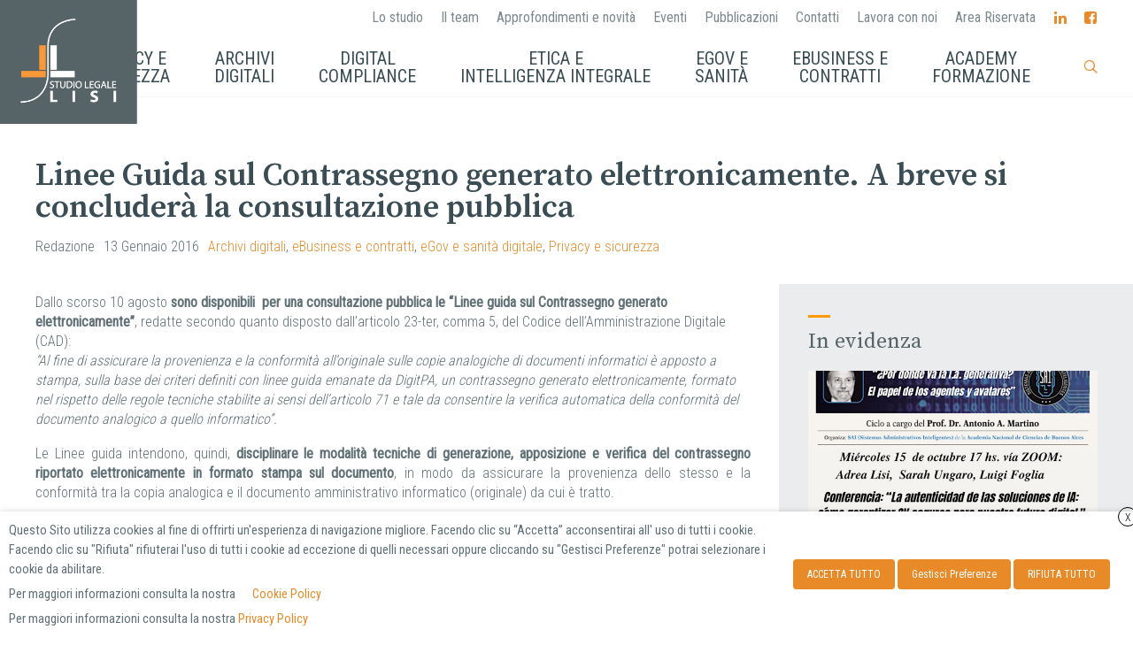

--- FILE ---
content_type: text/html; charset=UTF-8
request_url: https://studiolegalelisi.it/approfondimenti/linee-guida-sul-contrassegno-generato-elettronicamente-a-breve-si-concludera-la-consultazione-pubblica/
body_size: 29589
content:
<!DOCTYPE html>
<html lang="it-IT">
<head>
<meta charset="UTF-8">
<meta name="viewport" content="width=device-width, initial-scale=1">
<link rel="shortcut icon" href="https://studiolegalelisi.it/wp-content/uploads/2018/12/favicon.png"/>
<link rel="profile" href="http://gmpg.org/xfn/11">
<link rel="pingback" href="https://studiolegalelisi.it/xmlrpc.php">
<meta name='robots' content='index, follow, max-image-preview:large, max-snippet:-1, max-video-preview:-1' />
<!-- This site is optimized with the Yoast SEO plugin v22.6 - https://yoast.com/wordpress/plugins/seo/ -->
<title>Linee Guida sul Contrassegno generato elettronicamente. A breve si concluderà la consultazione pubblica - Studio Legale Lisi | Diritto dell&#039;informatica e dintorni</title>
<link rel="canonical" href="https://studiolegalelisi.it/approfondimenti/linee-guida-sul-contrassegno-generato-elettronicamente-a-breve-si-concludera-la-consultazione-pubblica/" />
<meta property="og:locale" content="it_IT" />
<meta property="og:type" content="article" />
<meta property="og:title" content="Linee Guida sul Contrassegno generato elettronicamente. A breve si concluderà la consultazione pubblica - Studio Legale Lisi | Diritto dell&#039;informatica e dintorni" />
<meta property="og:description" content="a cura di Avv. Luigi Foglia – Digital &amp; Law Department pubblicato su ForumPA" />
<meta property="og:url" content="https://studiolegalelisi.it/approfondimenti/linee-guida-sul-contrassegno-generato-elettronicamente-a-breve-si-concludera-la-consultazione-pubblica/" />
<meta property="og:site_name" content="Studio Legale Lisi | Diritto dell&#039;informatica e dintorni" />
<meta property="article:publisher" content="https://www.facebook.com/studiolegalelisi/?ref=br_rs" />
<meta property="article:published_time" content="2016-01-13T11:11:05+00:00" />
<meta property="article:modified_time" content="2019-04-14T23:06:19+00:00" />
<meta property="og:image" content="https://studiolegalelisi.it/wp-content/uploads/2019/03/lo-studio.jpg" />
<meta property="og:image:width" content="2000" />
<meta property="og:image:height" content="1333" />
<meta property="og:image:type" content="image/jpeg" />
<meta name="author" content="Redazione" />
<meta name="twitter:card" content="summary_large_image" />
<meta name="twitter:label1" content="Scritto da" />
<meta name="twitter:data1" content="Redazione" />
<meta name="twitter:label2" content="Tempo di lettura stimato" />
<meta name="twitter:data2" content="6 minuti" />
<script type="application/ld+json" class="yoast-schema-graph">{"@context":"https://schema.org","@graph":[{"@type":"Article","@id":"https://studiolegalelisi.it/approfondimenti/linee-guida-sul-contrassegno-generato-elettronicamente-a-breve-si-concludera-la-consultazione-pubblica/#article","isPartOf":{"@id":"https://studiolegalelisi.it/approfondimenti/linee-guida-sul-contrassegno-generato-elettronicamente-a-breve-si-concludera-la-consultazione-pubblica/"},"author":{"name":"Redazione","@id":"https://studiolegalelisi.it/#/schema/person/019db1c421749a28bf6503015f1b1452"},"headline":"Linee Guida sul Contrassegno generato elettronicamente. A breve si concluderà la consultazione pubblica","datePublished":"2016-01-13T11:11:05+00:00","dateModified":"2019-04-14T23:06:19+00:00","mainEntityOfPage":{"@id":"https://studiolegalelisi.it/approfondimenti/linee-guida-sul-contrassegno-generato-elettronicamente-a-breve-si-concludera-la-consultazione-pubblica/"},"wordCount":1206,"publisher":{"@id":"https://studiolegalelisi.it/#organization"},"keywords":["Archivi digitali","eBusiness e contratti","eGov e sanità digitale","Privacy e sicurezza"],"articleSection":["Approfondimenti"],"inLanguage":"it-IT"},{"@type":"WebPage","@id":"https://studiolegalelisi.it/approfondimenti/linee-guida-sul-contrassegno-generato-elettronicamente-a-breve-si-concludera-la-consultazione-pubblica/","url":"https://studiolegalelisi.it/approfondimenti/linee-guida-sul-contrassegno-generato-elettronicamente-a-breve-si-concludera-la-consultazione-pubblica/","name":"Linee Guida sul Contrassegno generato elettronicamente. A breve si concluderà la consultazione pubblica - Studio Legale Lisi | Diritto dell&#039;informatica e dintorni","isPartOf":{"@id":"https://studiolegalelisi.it/#website"},"datePublished":"2016-01-13T11:11:05+00:00","dateModified":"2019-04-14T23:06:19+00:00","breadcrumb":{"@id":"https://studiolegalelisi.it/approfondimenti/linee-guida-sul-contrassegno-generato-elettronicamente-a-breve-si-concludera-la-consultazione-pubblica/#breadcrumb"},"inLanguage":"it-IT","potentialAction":[{"@type":"ReadAction","target":["https://studiolegalelisi.it/approfondimenti/linee-guida-sul-contrassegno-generato-elettronicamente-a-breve-si-concludera-la-consultazione-pubblica/"]}]},{"@type":"BreadcrumbList","@id":"https://studiolegalelisi.it/approfondimenti/linee-guida-sul-contrassegno-generato-elettronicamente-a-breve-si-concludera-la-consultazione-pubblica/#breadcrumb","itemListElement":[{"@type":"ListItem","position":1,"name":"Home","item":"https://studiolegalelisi.it/"},{"@type":"ListItem","position":2,"name":"Linee Guida sul Contrassegno generato elettronicamente. A breve si concluderà la consultazione pubblica"}]},{"@type":"WebSite","@id":"https://studiolegalelisi.it/#website","url":"https://studiolegalelisi.it/","name":"Studio Legale Lisi | Diritto dell&#039;informatica e dintorni","description":"Diritto dell&#039;informatica e dintorni","publisher":{"@id":"https://studiolegalelisi.it/#organization"},"potentialAction":[{"@type":"SearchAction","target":{"@type":"EntryPoint","urlTemplate":"https://studiolegalelisi.it/?s={search_term_string}"},"query-input":"required name=search_term_string"}],"inLanguage":"it-IT"},{"@type":"Organization","@id":"https://studiolegalelisi.it/#organization","name":"Studio Legale Lisi","url":"https://studiolegalelisi.it/","logo":{"@type":"ImageObject","inLanguage":"it-IT","@id":"https://studiolegalelisi.it/#/schema/logo/image/","url":"https://studiolegalelisi.it/wp-content/uploads/2018/12/studio-legale-lisi-logo-grigio-300x300.jpg","contentUrl":"https://studiolegalelisi.it/wp-content/uploads/2018/12/studio-legale-lisi-logo-grigio-300x300.jpg","width":299,"height":299,"caption":"Studio Legale Lisi"},"image":{"@id":"https://studiolegalelisi.it/#/schema/logo/image/"},"sameAs":["https://www.facebook.com/studiolegalelisi/?ref=br_rs","https://www.linkedin.com/company/digital-law-department-studio-legale-lisi/"]},{"@type":"Person","@id":"https://studiolegalelisi.it/#/schema/person/019db1c421749a28bf6503015f1b1452","name":"Redazione","image":{"@type":"ImageObject","inLanguage":"it-IT","@id":"https://studiolegalelisi.it/#/schema/person/image/","url":"https://secure.gravatar.com/avatar/3710deb9292f1663516c6ce25e99d719?s=96&d=mm&r=g","contentUrl":"https://secure.gravatar.com/avatar/3710deb9292f1663516c6ce25e99d719?s=96&d=mm&r=g","caption":"Redazione"}}]}</script>
<!-- / Yoast SEO plugin. -->
<link rel='dns-prefetch' href='//fonts.googleapis.com' />
<link rel="alternate" type="application/rss+xml" title="Studio Legale Lisi | Diritto dell&#039;informatica e dintorni &raquo; Feed" href="https://studiolegalelisi.it/feed/" />
<link rel="alternate" type="application/rss+xml" title="Studio Legale Lisi | Diritto dell&#039;informatica e dintorni &raquo; Feed dei commenti" href="https://studiolegalelisi.it/comments/feed/" />
<link rel="alternate" type="application/rss+xml" title="Studio Legale Lisi | Diritto dell&#039;informatica e dintorni &raquo; Linee Guida sul Contrassegno generato elettronicamente. A breve si concluderà la consultazione pubblica Feed dei commenti" href="https://studiolegalelisi.it/approfondimenti/linee-guida-sul-contrassegno-generato-elettronicamente-a-breve-si-concludera-la-consultazione-pubblica/feed/" />
<!-- <link rel='stylesheet' id='wp-block-library-css' href='https://studiolegalelisi.it/wp-includes/css/dist/block-library/style.min.css?ver=6.3.7' type='text/css' media='all' /> -->
<link rel="stylesheet" type="text/css" href="//studiolegalelisi.it/wp-content/cache/wpfc-minified/een1rjw0/9jo25.css" media="all"/>
<style id='classic-theme-styles-inline-css' type='text/css'>
/*! This file is auto-generated */
.wp-block-button__link{color:#fff;background-color:#32373c;border-radius:9999px;box-shadow:none;text-decoration:none;padding:calc(.667em + 2px) calc(1.333em + 2px);font-size:1.125em}.wp-block-file__button{background:#32373c;color:#fff;text-decoration:none}
</style>
<style id='global-styles-inline-css' type='text/css'>
body{--wp--preset--color--black: #000000;--wp--preset--color--cyan-bluish-gray: #abb8c3;--wp--preset--color--white: #ffffff;--wp--preset--color--pale-pink: #f78da7;--wp--preset--color--vivid-red: #cf2e2e;--wp--preset--color--luminous-vivid-orange: #ff6900;--wp--preset--color--luminous-vivid-amber: #fcb900;--wp--preset--color--light-green-cyan: #7bdcb5;--wp--preset--color--vivid-green-cyan: #00d084;--wp--preset--color--pale-cyan-blue: #8ed1fc;--wp--preset--color--vivid-cyan-blue: #0693e3;--wp--preset--color--vivid-purple: #9b51e0;--wp--preset--gradient--vivid-cyan-blue-to-vivid-purple: linear-gradient(135deg,rgba(6,147,227,1) 0%,rgb(155,81,224) 100%);--wp--preset--gradient--light-green-cyan-to-vivid-green-cyan: linear-gradient(135deg,rgb(122,220,180) 0%,rgb(0,208,130) 100%);--wp--preset--gradient--luminous-vivid-amber-to-luminous-vivid-orange: linear-gradient(135deg,rgba(252,185,0,1) 0%,rgba(255,105,0,1) 100%);--wp--preset--gradient--luminous-vivid-orange-to-vivid-red: linear-gradient(135deg,rgba(255,105,0,1) 0%,rgb(207,46,46) 100%);--wp--preset--gradient--very-light-gray-to-cyan-bluish-gray: linear-gradient(135deg,rgb(238,238,238) 0%,rgb(169,184,195) 100%);--wp--preset--gradient--cool-to-warm-spectrum: linear-gradient(135deg,rgb(74,234,220) 0%,rgb(151,120,209) 20%,rgb(207,42,186) 40%,rgb(238,44,130) 60%,rgb(251,105,98) 80%,rgb(254,248,76) 100%);--wp--preset--gradient--blush-light-purple: linear-gradient(135deg,rgb(255,206,236) 0%,rgb(152,150,240) 100%);--wp--preset--gradient--blush-bordeaux: linear-gradient(135deg,rgb(254,205,165) 0%,rgb(254,45,45) 50%,rgb(107,0,62) 100%);--wp--preset--gradient--luminous-dusk: linear-gradient(135deg,rgb(255,203,112) 0%,rgb(199,81,192) 50%,rgb(65,88,208) 100%);--wp--preset--gradient--pale-ocean: linear-gradient(135deg,rgb(255,245,203) 0%,rgb(182,227,212) 50%,rgb(51,167,181) 100%);--wp--preset--gradient--electric-grass: linear-gradient(135deg,rgb(202,248,128) 0%,rgb(113,206,126) 100%);--wp--preset--gradient--midnight: linear-gradient(135deg,rgb(2,3,129) 0%,rgb(40,116,252) 100%);--wp--preset--font-size--small: 13px;--wp--preset--font-size--medium: 20px;--wp--preset--font-size--large: 36px;--wp--preset--font-size--x-large: 42px;--wp--preset--spacing--20: 0.44rem;--wp--preset--spacing--30: 0.67rem;--wp--preset--spacing--40: 1rem;--wp--preset--spacing--50: 1.5rem;--wp--preset--spacing--60: 2.25rem;--wp--preset--spacing--70: 3.38rem;--wp--preset--spacing--80: 5.06rem;--wp--preset--shadow--natural: 6px 6px 9px rgba(0, 0, 0, 0.2);--wp--preset--shadow--deep: 12px 12px 50px rgba(0, 0, 0, 0.4);--wp--preset--shadow--sharp: 6px 6px 0px rgba(0, 0, 0, 0.2);--wp--preset--shadow--outlined: 6px 6px 0px -3px rgba(255, 255, 255, 1), 6px 6px rgba(0, 0, 0, 1);--wp--preset--shadow--crisp: 6px 6px 0px rgba(0, 0, 0, 1);}:where(.is-layout-flex){gap: 0.5em;}:where(.is-layout-grid){gap: 0.5em;}body .is-layout-flow > .alignleft{float: left;margin-inline-start: 0;margin-inline-end: 2em;}body .is-layout-flow > .alignright{float: right;margin-inline-start: 2em;margin-inline-end: 0;}body .is-layout-flow > .aligncenter{margin-left: auto !important;margin-right: auto !important;}body .is-layout-constrained > .alignleft{float: left;margin-inline-start: 0;margin-inline-end: 2em;}body .is-layout-constrained > .alignright{float: right;margin-inline-start: 2em;margin-inline-end: 0;}body .is-layout-constrained > .aligncenter{margin-left: auto !important;margin-right: auto !important;}body .is-layout-constrained > :where(:not(.alignleft):not(.alignright):not(.alignfull)){max-width: var(--wp--style--global--content-size);margin-left: auto !important;margin-right: auto !important;}body .is-layout-constrained > .alignwide{max-width: var(--wp--style--global--wide-size);}body .is-layout-flex{display: flex;}body .is-layout-flex{flex-wrap: wrap;align-items: center;}body .is-layout-flex > *{margin: 0;}body .is-layout-grid{display: grid;}body .is-layout-grid > *{margin: 0;}:where(.wp-block-columns.is-layout-flex){gap: 2em;}:where(.wp-block-columns.is-layout-grid){gap: 2em;}:where(.wp-block-post-template.is-layout-flex){gap: 1.25em;}:where(.wp-block-post-template.is-layout-grid){gap: 1.25em;}.has-black-color{color: var(--wp--preset--color--black) !important;}.has-cyan-bluish-gray-color{color: var(--wp--preset--color--cyan-bluish-gray) !important;}.has-white-color{color: var(--wp--preset--color--white) !important;}.has-pale-pink-color{color: var(--wp--preset--color--pale-pink) !important;}.has-vivid-red-color{color: var(--wp--preset--color--vivid-red) !important;}.has-luminous-vivid-orange-color{color: var(--wp--preset--color--luminous-vivid-orange) !important;}.has-luminous-vivid-amber-color{color: var(--wp--preset--color--luminous-vivid-amber) !important;}.has-light-green-cyan-color{color: var(--wp--preset--color--light-green-cyan) !important;}.has-vivid-green-cyan-color{color: var(--wp--preset--color--vivid-green-cyan) !important;}.has-pale-cyan-blue-color{color: var(--wp--preset--color--pale-cyan-blue) !important;}.has-vivid-cyan-blue-color{color: var(--wp--preset--color--vivid-cyan-blue) !important;}.has-vivid-purple-color{color: var(--wp--preset--color--vivid-purple) !important;}.has-black-background-color{background-color: var(--wp--preset--color--black) !important;}.has-cyan-bluish-gray-background-color{background-color: var(--wp--preset--color--cyan-bluish-gray) !important;}.has-white-background-color{background-color: var(--wp--preset--color--white) !important;}.has-pale-pink-background-color{background-color: var(--wp--preset--color--pale-pink) !important;}.has-vivid-red-background-color{background-color: var(--wp--preset--color--vivid-red) !important;}.has-luminous-vivid-orange-background-color{background-color: var(--wp--preset--color--luminous-vivid-orange) !important;}.has-luminous-vivid-amber-background-color{background-color: var(--wp--preset--color--luminous-vivid-amber) !important;}.has-light-green-cyan-background-color{background-color: var(--wp--preset--color--light-green-cyan) !important;}.has-vivid-green-cyan-background-color{background-color: var(--wp--preset--color--vivid-green-cyan) !important;}.has-pale-cyan-blue-background-color{background-color: var(--wp--preset--color--pale-cyan-blue) !important;}.has-vivid-cyan-blue-background-color{background-color: var(--wp--preset--color--vivid-cyan-blue) !important;}.has-vivid-purple-background-color{background-color: var(--wp--preset--color--vivid-purple) !important;}.has-black-border-color{border-color: var(--wp--preset--color--black) !important;}.has-cyan-bluish-gray-border-color{border-color: var(--wp--preset--color--cyan-bluish-gray) !important;}.has-white-border-color{border-color: var(--wp--preset--color--white) !important;}.has-pale-pink-border-color{border-color: var(--wp--preset--color--pale-pink) !important;}.has-vivid-red-border-color{border-color: var(--wp--preset--color--vivid-red) !important;}.has-luminous-vivid-orange-border-color{border-color: var(--wp--preset--color--luminous-vivid-orange) !important;}.has-luminous-vivid-amber-border-color{border-color: var(--wp--preset--color--luminous-vivid-amber) !important;}.has-light-green-cyan-border-color{border-color: var(--wp--preset--color--light-green-cyan) !important;}.has-vivid-green-cyan-border-color{border-color: var(--wp--preset--color--vivid-green-cyan) !important;}.has-pale-cyan-blue-border-color{border-color: var(--wp--preset--color--pale-cyan-blue) !important;}.has-vivid-cyan-blue-border-color{border-color: var(--wp--preset--color--vivid-cyan-blue) !important;}.has-vivid-purple-border-color{border-color: var(--wp--preset--color--vivid-purple) !important;}.has-vivid-cyan-blue-to-vivid-purple-gradient-background{background: var(--wp--preset--gradient--vivid-cyan-blue-to-vivid-purple) !important;}.has-light-green-cyan-to-vivid-green-cyan-gradient-background{background: var(--wp--preset--gradient--light-green-cyan-to-vivid-green-cyan) !important;}.has-luminous-vivid-amber-to-luminous-vivid-orange-gradient-background{background: var(--wp--preset--gradient--luminous-vivid-amber-to-luminous-vivid-orange) !important;}.has-luminous-vivid-orange-to-vivid-red-gradient-background{background: var(--wp--preset--gradient--luminous-vivid-orange-to-vivid-red) !important;}.has-very-light-gray-to-cyan-bluish-gray-gradient-background{background: var(--wp--preset--gradient--very-light-gray-to-cyan-bluish-gray) !important;}.has-cool-to-warm-spectrum-gradient-background{background: var(--wp--preset--gradient--cool-to-warm-spectrum) !important;}.has-blush-light-purple-gradient-background{background: var(--wp--preset--gradient--blush-light-purple) !important;}.has-blush-bordeaux-gradient-background{background: var(--wp--preset--gradient--blush-bordeaux) !important;}.has-luminous-dusk-gradient-background{background: var(--wp--preset--gradient--luminous-dusk) !important;}.has-pale-ocean-gradient-background{background: var(--wp--preset--gradient--pale-ocean) !important;}.has-electric-grass-gradient-background{background: var(--wp--preset--gradient--electric-grass) !important;}.has-midnight-gradient-background{background: var(--wp--preset--gradient--midnight) !important;}.has-small-font-size{font-size: var(--wp--preset--font-size--small) !important;}.has-medium-font-size{font-size: var(--wp--preset--font-size--medium) !important;}.has-large-font-size{font-size: var(--wp--preset--font-size--large) !important;}.has-x-large-font-size{font-size: var(--wp--preset--font-size--x-large) !important;}
.wp-block-navigation a:where(:not(.wp-element-button)){color: inherit;}
:where(.wp-block-post-template.is-layout-flex){gap: 1.25em;}:where(.wp-block-post-template.is-layout-grid){gap: 1.25em;}
:where(.wp-block-columns.is-layout-flex){gap: 2em;}:where(.wp-block-columns.is-layout-grid){gap: 2em;}
.wp-block-pullquote{font-size: 1.5em;line-height: 1.6;}
</style>
<!-- <link rel='stylesheet' id='cf7-builder-css' href='https://studiolegalelisi.it/wp-content/plugins/contact-form-7-builder-designer/frontend/css/cf7-builder.css?ver=6.3.7' type='text/css' media='all' /> -->
<!-- <link rel='stylesheet' id='fontawesome-css' href='https://studiolegalelisi.it/wp-content/plugins/contact-form-7-builder-designer/font-awesome/css/font-awesome.min.css?ver=6.3.7' type='text/css' media='all' /> -->
<!-- <link rel='stylesheet' id='contact-form-7-logic-css' href='https://studiolegalelisi.it/wp-content/plugins/contact-form-7-conditional-logic/frontend/css/conditional-logic.css?ver=6.3.7' type='text/css' media='all' /> -->
<!-- <link rel='stylesheet' id='contact-form-7-css' href='https://studiolegalelisi.it/wp-content/plugins/contact-form-7/includes/css/styles.css?ver=5.9.8' type='text/css' media='all' /> -->
<!-- <link rel='stylesheet' id='expanding-archives-css' href='https://studiolegalelisi.it/wp-content/plugins/expanding-archives/assets/build/css/expanding-archives.css?ver=2.1.0' type='text/css' media='all' /> -->
<!-- <link rel='stylesheet' id='mailup-css' href='https://studiolegalelisi.it/wp-content/plugins/mailup-email-and-newsletter-subscription-form/public/css/mailup-public.css?ver=1.2.7' type='text/css' media='all' /> -->
<!-- <link rel='stylesheet' id='cookie-law-info-css' href='https://studiolegalelisi.it/wp-content/plugins/webtoffee-gdpr-cookie-consent/public/css/cookie-law-info-public.css?ver=2.3.9' type='text/css' media='all' /> -->
<!-- <link rel='stylesheet' id='cookie-law-info-gdpr-css' href='https://studiolegalelisi.it/wp-content/plugins/webtoffee-gdpr-cookie-consent/public/css/cookie-law-info-gdpr.css?ver=2.3.9' type='text/css' media='all' /> -->
<link rel="stylesheet" type="text/css" href="//studiolegalelisi.it/wp-content/cache/wpfc-minified/l1ys5fiv/9jo25.css" media="all"/>
<style id='cookie-law-info-gdpr-inline-css' type='text/css'>
.cli-modal-content, .cli-tab-content { background-color: #ffffff; }.cli-privacy-content-text, .cli-modal .cli-modal-dialog, .cli-tab-container p, a.cli-privacy-readmore { color: #000000; }.cli-tab-header { background-color: #f2f2f2; }.cli-tab-header, .cli-tab-header a.cli-nav-link,span.cli-necessary-caption,.cli-switch .cli-slider:after { color: #000000; }.cli-switch .cli-slider:before { background-color: #ffffff; }.cli-switch input:checked + .cli-slider:before { background-color: #ffffff; }.cli-switch .cli-slider { background-color: #e3e1e8; }.cli-switch input:checked + .cli-slider { background-color: #28a745; }.cli-modal-close svg { fill: #000000; }.cli-tab-footer .wt-cli-privacy-accept-all-btn { background-color: #00acad; color: #ffffff}.cli-tab-footer .wt-cli-privacy-accept-btn { background-color: #00acad; color: #ffffff}.cli-tab-header a:before{ border-right: 1px solid #000000; border-bottom: 1px solid #000000; }
</style>
<!-- <link rel='stylesheet' id='cms-navigation-style-base-css' href='https://studiolegalelisi.it/wp-content/plugins/wpml-cms-nav/res/css/cms-navigation-base.css?ver=1.5.6' type='text/css' media='screen' /> -->
<!-- <link rel='stylesheet' id='cms-navigation-style-css' href='https://studiolegalelisi.it/wp-content/plugins/wpml-cms-nav/res/css/cms-navigation.css?ver=1.5.6' type='text/css' media='screen' /> -->
<link rel="stylesheet" type="text/css" href="//studiolegalelisi.it/wp-content/cache/wpfc-minified/6zohx8cm/9jo25.css" media="screen"/>
<!-- <link rel='stylesheet' id='cesis-style-css' href='https://studiolegalelisi.it/wp-content/themes/cesis/style.css?ver=6.3.7' type='text/css' media='all' /> -->
<!-- <link rel='stylesheet' id='cesis-child-style-css' href='https://studiolegalelisi.it/wp-content/themes/cesis_child_theme/style.css?ver=6.3.7' type='text/css' media='all' /> -->
<!-- <link rel='stylesheet' id='custom-style-css' href='https://studiolegalelisi.it/wp-content/themes/cesis/css/cesis_media_queries.css?ver=6.3.7' type='text/css' media='all' /> -->
<!-- <link rel='stylesheet' id='cesis-plugins-css' href='https://studiolegalelisi.it/wp-content/themes/cesis/css/cesis_plugins.css?ver=6.3.7' type='text/css' media='all' /> -->
<!-- <link rel='stylesheet' id='cesis-icons-css' href='https://studiolegalelisi.it/wp-content/themes/cesis/includes/fonts/cesis_icons/cesis_icons.css?ver=6.3.7' type='text/css' media='all' /> -->
<link rel="stylesheet" type="text/css" href="//studiolegalelisi.it/wp-content/cache/wpfc-minified/325d0k3p/9jo25.css" media="all"/>
<link rel='stylesheet' id='cesis-fonts-css' href='https://fonts.googleapis.com/css?family=Poppins%3A400%2C500%2C600%2C70%7COpen+Sans%3A300%2C400%2C600%2C700%7CRoboto%3A400%2C500%2C700%2C900&#038;subset=latin%2Clatin-ext' type='text/css' media='all' />
<!-- <link rel='stylesheet' id='dynamic-css-css' href='https://studiolegalelisi.it/wp-admin/admin-ajax.php?action=dynamic_css&#038;ver=6.3.7' type='text/css' media='all' /> -->
<!-- <link rel='stylesheet' id='the-grid-css' href='https://studiolegalelisi.it/wp-content/plugins/the-grid/frontend/assets/css/the-grid.min.css?ver=2.7.9.1' type='text/css' media='all' /> -->
<link rel="stylesheet" type="text/css" href="//studiolegalelisi.it/wp-content/cache/wpfc-minified/2qan91ud/4dtkc.css" media="all"/>
<style id='the-grid-inline-css' type='text/css'>
.tolb-holder{background:rgba(0,0,0,0.8)}.tolb-holder .tolb-close,.tolb-holder .tolb-title,.tolb-holder .tolb-counter,.tolb-holder .tolb-next i,.tolb-holder .tolb-prev i{color:#ffffff}.tolb-holder .tolb-load{border-color:rgba(255,255,255,0.2);border-left:3px solid #ffffff}
.to-heart-icon,.to-heart-icon svg,.to-post-like,.to-post-like .to-like-count{position:relative;display:inline-block}.to-post-like{width:auto;cursor:pointer;font-weight:400}.to-heart-icon{float:left;margin:0 4px 0 0}.to-heart-icon svg{overflow:visible;width:15px;height:14px}.to-heart-icon g{-webkit-transform:scale(1);transform:scale(1)}.to-heart-icon path{-webkit-transform:scale(1);transform:scale(1);transition:fill .4s ease,stroke .4s ease}.no-liked .to-heart-icon path{fill:#999;stroke:#999}.empty-heart .to-heart-icon path{fill:transparent!important;stroke:#999}.liked .to-heart-icon path,.to-heart-icon svg:hover path{fill:#ff6863!important;stroke:#ff6863!important}@keyframes heartBeat{0%{transform:scale(1)}20%{transform:scale(.8)}30%{transform:scale(.95)}45%{transform:scale(.75)}50%{transform:scale(.85)}100%{transform:scale(.9)}}@-webkit-keyframes heartBeat{0%,100%,50%{-webkit-transform:scale(1)}20%{-webkit-transform:scale(.8)}30%{-webkit-transform:scale(.95)}45%{-webkit-transform:scale(.75)}}.heart-pulse g{-webkit-animation-name:heartBeat;animation-name:heartBeat;-webkit-animation-duration:1s;animation-duration:1s;-webkit-animation-iteration-count:infinite;animation-iteration-count:infinite;-webkit-transform-origin:50% 50%;transform-origin:50% 50%}.to-post-like a{color:inherit!important;fill:inherit!important;stroke:inherit!important}
</style>
<!-- <link rel='stylesheet' id='redux-field-dev-icnselect-cesis_social_icons-font-end-css' href='https://studiolegalelisi.it/wp-content/themes/cesis/admin/redux-extensions/extensions/dev_iconselect/dev_iconselect/include/fontawesome/css/font-awesome-social.css?ver=6.3.7' type='text/css' media='all' /> -->
<link rel="stylesheet" type="text/css" href="//studiolegalelisi.it/wp-content/cache/wpfc-minified/1pa2qser/9jo24.css" media="all"/>
<link rel='stylesheet' id='redux-google-fonts-cesis_data-css' href='https://fonts.googleapis.com/css?family=Roboto+Condensed%3A300%2C400%7CSource+Serif+Pro%3A600%2C400%2C700%7CRoboto%3A400%2C500%7CMerriweather&#038;ver=6.3.7' type='text/css' media='all' />
<!-- <link rel='stylesheet' id='cf7_multistep-css' href='https://studiolegalelisi.it/wp-content/plugins/contact-form-7-multistep-pro/frontend/css/cf7-multistep.css?ver=6.3.7' type='text/css' media='all' /> -->
<link rel="stylesheet" type="text/css" href="//studiolegalelisi.it/wp-content/cache/wpfc-minified/10k2h92s/9jo24.css" media="all"/>
<script src='//studiolegalelisi.it/wp-content/cache/wpfc-minified/q4van3xq/9jo25.js' type="text/javascript"></script>
<!-- <script type='text/javascript' src='https://studiolegalelisi.it/wp-includes/js/jquery/jquery.min.js?ver=3.7.0' id='jquery-core-js'></script> -->
<!-- <script type='text/javascript' src='https://studiolegalelisi.it/wp-includes/js/jquery/jquery-migrate.min.js?ver=3.4.1' id='jquery-migrate-js'></script> -->
<!-- <script type='text/javascript' src='https://studiolegalelisi.it/wp-content/plugins/mailup-email-and-newsletter-subscription-form/admin/js/jquery.validate.min.js?ver=1.19.5' id='mailup_validate-js'></script> -->
<!-- <script type='text/javascript' src='https://studiolegalelisi.it/wp-content/plugins/mailup-email-and-newsletter-subscription-form/admin/js/localization/messages_it.js?ver=1.19.5' id='mailup_validate_loc_it-js'></script> -->
<script type='text/javascript' id='mailup-js-extra'>
/* <![CDATA[ */
var mailup_params = {"ajax_url":"https:\/\/studiolegalelisi.it\/wp-admin\/admin-ajax.php","ajaxNonce":"def4c5014e"};
/* ]]> */
</script>
<script src='//studiolegalelisi.it/wp-content/cache/wpfc-minified/q798soqg/9jo25.js' type="text/javascript"></script>
<!-- <script type='text/javascript' src='https://studiolegalelisi.it/wp-content/plugins/mailup-email-and-newsletter-subscription-form/public/js/mailup-public.js?ver=1.2.7' id='mailup-js'></script> -->
<!-- <script type='text/javascript' src='https://studiolegalelisi.it/wp-content/plugins/revslider/public/assets/js/rbtools.min.js?ver=6.5.9' async id='tp-tools-js'></script> -->
<!-- <script type='text/javascript' src='https://studiolegalelisi.it/wp-content/plugins/revslider/public/assets/js/rs6.min.js?ver=6.5.9' async id='revmin-js'></script> -->
<script type='text/javascript' id='cookie-law-info-js-extra'>
/* <![CDATA[ */
var Cli_Data = {"nn_cookie_ids":["__cf_bm","_gat_gtag_UA_1975075_20","WLM_TEST_COOKIE","PHPSESSID","captcha-cookie","yt-remote-connected-devices","vuid","CONSENT","_gat_gtag_UA_92784998_1","_gid","_ga","yt-remote-device-id","IDE","AWSALB","test_cookie","VISITOR_INFO1_LIVE","YSC","AWSALBCORS","viewed_cookie_policy","ccc","xb"],"non_necessary_cookies":{"necessary":["cookielawinfo-checkbox-necessary","cookielawinfo-checkbox-analytics","cookielawinfo-checkbox-advertisement","cookielawinfo-checkbox-others","PHPSESSID","WLM_TEST_COOKIE","viewed_cookie_policy","AWSALBCORS"],"analytics":["_gat_gtag_UA_1975075_20","_ga","_gid","_gat_gtag_UA_92784998_1","CONSENT","vuid"],"advertisement":["IDE","yt-remote-device-id","yt-remote-connected-devices","YSC","VISITOR_INFO1_LIVE","test_cookie"],"others":["captcha-cookie","AWSALB","xb","ccc"],"functional":["__cf_bm"]},"cookielist":{"necessary":{"id":132,"status":true,"priority":0,"title":"Necessario","strict":true,"default_state":false,"ccpa_optout":false,"loadonstart":false},"analytics":{"id":134,"status":true,"priority":3,"title":"Analisi e Statistiche","strict":false,"default_state":false,"ccpa_optout":false,"loadonstart":false},"advertisement":{"id":133,"status":true,"priority":2,"title":"Pubblicit\u00e0 e Marketing","strict":false,"default_state":false,"ccpa_optout":false,"loadonstart":false},"others":{"id":131,"status":true,"priority":1,"title":"Altro","strict":false,"default_state":false,"ccpa_optout":false,"loadonstart":false},"functional":{"id":138,"status":true,"priority":0,"title":"Functional","strict":false,"default_state":false,"ccpa_optout":false,"loadonstart":false}},"ajax_url":"https:\/\/studiolegalelisi.it\/wp-admin\/admin-ajax.php","current_lang":"it","security":"e1efbc089c","eu_countries":["GB"],"geoIP":"disabled","use_custom_geolocation_api":"","custom_geolocation_api":"https:\/\/geoip.cookieyes.com\/geoip\/checker\/result.php","consentVersion":"1","strictlyEnabled":["necessary","obligatoire"],"cookieDomain":"","privacy_length":"250","ccpaEnabled":"","ccpaRegionBased":"","ccpaBarEnabled":"","ccpaType":"gdpr","triggerDomRefresh":"","secure_cookies":""};
var log_object = {"ajax_url":"https:\/\/studiolegalelisi.it\/wp-admin\/admin-ajax.php"};
/* ]]> */
</script>
<script src='//studiolegalelisi.it/wp-content/cache/wpfc-minified/eh85hsq8/9jo25.js' type="text/javascript"></script>
<!-- <script type='text/javascript' src='https://studiolegalelisi.it/wp-content/plugins/webtoffee-gdpr-cookie-consent/public/js/cookie-law-info-public.js?ver=2.3.9' id='cookie-law-info-js'></script> -->
<!-- <script type='text/javascript' src='https://studiolegalelisi.it/wp-content/plugins/contact-form-7-multistep-pro/frontend/js/cf7-multistep.js?ver=1768445524' id='cf7_multistep-js'></script> -->
<link rel="https://api.w.org/" href="https://studiolegalelisi.it/wp-json/" /><link rel="alternate" type="application/json" href="https://studiolegalelisi.it/wp-json/wp/v2/posts/2799" /><link rel="EditURI" type="application/rsd+xml" title="RSD" href="https://studiolegalelisi.it/xmlrpc.php?rsd" />
<meta name="generator" content="WordPress 6.3.7" />
<link rel='shortlink' href='https://studiolegalelisi.it/?p=2799' />
<link rel="alternate" type="application/json+oembed" href="https://studiolegalelisi.it/wp-json/oembed/1.0/embed?url=https%3A%2F%2Fstudiolegalelisi.it%2Fapprofondimenti%2Flinee-guida-sul-contrassegno-generato-elettronicamente-a-breve-si-concludera-la-consultazione-pubblica%2F" />
<link rel="alternate" type="text/xml+oembed" href="https://studiolegalelisi.it/wp-json/oembed/1.0/embed?url=https%3A%2F%2Fstudiolegalelisi.it%2Fapprofondimenti%2Flinee-guida-sul-contrassegno-generato-elettronicamente-a-breve-si-concludera-la-consultazione-pubblica%2F&#038;format=xml" />
<meta name="generator" content="WPML ver:4.8.6 stt:27;" />
<meta name="generator" content="Powered by WPBakery Page Builder - drag and drop page builder for WordPress."/>
<meta name="generator" content="Powered by Slider Revolution 6.5.9 - responsive, Mobile-Friendly Slider Plugin for WordPress with comfortable drag and drop interface." />
<!-- Global site tag (gtag.js) - Google Analytics UNIVERSAL -->
<script type="text/plain" data-cli-class="cli-blocker-script" data-cli-label="Google Tag Manager"  data-cli-script-type="analytics" data-cli-block="true" data-cli-block-if-ccpa-optout="false" data-cli-element-position="head" async src="https://www.googletagmanager.com/gtag/js?id=UA-92784998-1"></script>
<script>
window.dataLayer = window.dataLayer || [];
function gtag(){dataLayer.push(arguments);}
gtag('js', new Date());
gtag('config', 'UA-92784998-1', { 'anonymize_ip': true });
</script>
<!-- Google tag (gtag.js) -->
<script type="text/plain" data-cli-class="cli-blocker-script" data-cli-label="Google Tag Manager"  data-cli-script-type="analytics" data-cli-block="true" data-cli-block-if-ccpa-optout="false" data-cli-element-position="head" async src="https://www.googletagmanager.com/gtag/js?id=G-H8T1YFKCN9"></script>
<script>
window.dataLayer = window.dataLayer || [];
function gtag(){dataLayer.push(arguments);}
gtag('js', new Date());
gtag('config', 'G-H8T1YFKCN9');
</script><script type="text/javascript">function setREVStartSize(e){
//window.requestAnimationFrame(function() {				 
window.RSIW = window.RSIW===undefined ? window.innerWidth : window.RSIW;	
window.RSIH = window.RSIH===undefined ? window.innerHeight : window.RSIH;	
try {								
var pw = document.getElementById(e.c).parentNode.offsetWidth,
newh;
pw = pw===0 || isNaN(pw) ? window.RSIW : pw;
e.tabw = e.tabw===undefined ? 0 : parseInt(e.tabw);
e.thumbw = e.thumbw===undefined ? 0 : parseInt(e.thumbw);
e.tabh = e.tabh===undefined ? 0 : parseInt(e.tabh);
e.thumbh = e.thumbh===undefined ? 0 : parseInt(e.thumbh);
e.tabhide = e.tabhide===undefined ? 0 : parseInt(e.tabhide);
e.thumbhide = e.thumbhide===undefined ? 0 : parseInt(e.thumbhide);
e.mh = e.mh===undefined || e.mh=="" || e.mh==="auto" ? 0 : parseInt(e.mh,0);		
if(e.layout==="fullscreen" || e.l==="fullscreen") 						
newh = Math.max(e.mh,window.RSIH);					
else{					
e.gw = Array.isArray(e.gw) ? e.gw : [e.gw];
for (var i in e.rl) if (e.gw[i]===undefined || e.gw[i]===0) e.gw[i] = e.gw[i-1];					
e.gh = e.el===undefined || e.el==="" || (Array.isArray(e.el) && e.el.length==0)? e.gh : e.el;
e.gh = Array.isArray(e.gh) ? e.gh : [e.gh];
for (var i in e.rl) if (e.gh[i]===undefined || e.gh[i]===0) e.gh[i] = e.gh[i-1];
var nl = new Array(e.rl.length),
ix = 0,						
sl;					
e.tabw = e.tabhide>=pw ? 0 : e.tabw;
e.thumbw = e.thumbhide>=pw ? 0 : e.thumbw;
e.tabh = e.tabhide>=pw ? 0 : e.tabh;
e.thumbh = e.thumbhide>=pw ? 0 : e.thumbh;					
for (var i in e.rl) nl[i] = e.rl[i]<window.RSIW ? 0 : e.rl[i];
sl = nl[0];									
for (var i in nl) if (sl>nl[i] && nl[i]>0) { sl = nl[i]; ix=i;}															
var m = pw>(e.gw[ix]+e.tabw+e.thumbw) ? 1 : (pw-(e.tabw+e.thumbw)) / (e.gw[ix]);					
newh =  (e.gh[ix] * m) + (e.tabh + e.thumbh);
}
var el = document.getElementById(e.c);
if (el!==null && el) el.style.height = newh+"px";					
el = document.getElementById(e.c+"_wrapper");
if (el!==null && el) {
el.style.height = newh+"px";
el.style.display = "block";
}
} catch(e){
console.log("Failure at Presize of Slider:" + e)
}					   
//});
};</script>
<style type="text/css" id="wp-custom-css">
/*generale*/
.floatleft {
float: left;
}
.forceleft {
left: 0 !important;
}
.single-post #cesis_main {
width: 100%;
}
.orange {
color: #e98a28 !important;
}
.background-top, .vc_row.background-top {
background-position: top center !important;
}
.background-bottom, .vc_row.background-bottom {
background-position: bottom center !important;
}
hr {
margin: 10px 0;
}
ul {
margin-left: 0;
}
.vc_separator {
margin-bottom: 2vw;
}
.wpb_widgetised_column {
/*padding: 0 17.5px;*/
}
.totalheight iframe {
height: 100%;
width: 100%;
max-height: 700px;
}
.cesis_button_ctn {
font-weight: bold;
font-size: 14px;
color: #ffffff;
line-height: 40px;
background-color: #faa83f;
}
.cesis_button_ctn:hover {
background-color: #e98a28;
color: #ffffff;
}
.cesis_button_ctn.transparent {
background: none !important;
color: #607075 !important;
font-weight: 700 !important;
}
.cesis_button_ctn.transparent:hover {
color: #000000 !important;
}
.cesis_button_ctn.transparent.cesis_button_left span {	
padding-left: 0 !important;
padding-right: 0 !important;
justify-content: left;
}
.cesis_btn {
font-family: 'Roboto Condensed';
font-weight: bold;
}
.vc_separator.vc_sep_border_width_3 .vc_sep_holder .vc_sep_line {
border-color: #ff9900;
width: 60px;
}
.vc_sep_pos_align_right .vc_sep_holder .vc_sep_line {
float: right;
}
.business_container .article_ctn .entry-header, .writer_container .article_ctn .entry-header, .boxes_container .article_ctn .entry-header, .careers_container .article_ctn .entry-header, .lifestyle_container .article_ctn .entry-header, .agency_container .article_ctn .entry-header {
display: inline;
}
#main-content .vc_sw-acf ul {
margin-bottom: 25px;
padding-left: 10px !important;
}
#main-content .vc_sw-acf ul li:before {
content: '\f061';
font-family: 'FontAwesome';
font-size: 10px;
float: left;
margin-left: -2em;
padding-right: 10px;
}
.background-dark {
background-color: #566467;
}
.post_excerpt {
border-bottom: 1px solid #edf0f7 !important;
margin-bottom: 30px;
display: none;
}
.entry-content .post_excerpt {
display: block;
}
.archive #main {
top: 0;
}
/*fine generale*/
/*typography*/
p {
font-size: 16px !important;
line-height: 22px !important;
}
.white, .white a, .white h1, .white h2, .white h3, .white h4, .white h5, .white h6 {
color: #ffffff;
}
.page h1:before, h2:before, h3:before, h4:before, .single-portfolio h1:before, .sidebar_layout_three .cesis_widget_title:before {
background:	#ff9900;
content: "";
width: 40px;
height: 3px;
margin-top: -20px;
}
.sidebar_layout_three .cesis_widget_title:before {
width: 30px;
height: 1px;
left: -2px;
margin-top: -10px;
}
.page h1:before {
float: right;
}
h2:before, h3:before, h4:before {
float: left;
}
h3:before {
width: 25px;
margin-top: -15px;
}
h4:before {
width: 15px;
margin-top: -15px;
}
.notopbar:before,
h1.notopbar:before,
h2.cesis_portfolio_m_title:before, h2.cesis_staff_m_title:before {
background: transparent;
}
blockquote {
padding-left:3vw;
font-style: italic;
}
a h2:hover, a h3:hover, a h4:hover, a h5:hover, a h6:hover {
color: #ff9900;
}
/*fine typography*/
/*header*/
header {
background: #ffffff;
}
.header_top_bar {
background: transparent;
border: none;
}
.header {
height: 75vh;
max-height: 500px;
}
@media (max-height: 600px) {
.header {
max-height: 400px;
}
}
.header h1 {
font-family: "Roboto Condensed";
font-weight: 100;
color: #ffffff;
font-size: 80px;
line-height: 0.9;
letter-spacing: 0 !important;
}
@media (max-width: 600px) {
.header h1 {
font-size: 60px;
}
}
.header_main .cesis_container {
padding-left: 0 !important;
}
.header_logo.logo_left {
position: absolute;
top: -5px;
left: 35px;
}
#site-navigation {
margin-top: 10px;
}
.cesis_stuck .header_logo.logo_left {
top: -20px;
left: 20px;
}
.cesis_stuck .header_logo.logo_left #logo_img a {
transform: scale(1.58,1.58);
transition: all 0.4s ease-in-out;
}
.header_logo #logo_img a {
transform: scale(2,2);
transition: all 0.4s ease-in-out;
}
@media (max-width:999px) {
.header_logo.logo_left {
top: 0px;
left: 0px;
}	
.header_logo.logo_left #logo_img a {
transform: scale(1,1);
transition: all 0.4s ease-in-out;
}
}
.cesis_social_icons a {
color: #e98a28;
}
.top-bar-menu a {
font-weight: 400 !important;
}
.cesis_menu_button.cesis_mobile_menu_switch {
margin-right: 15px;
}
/*fine header*/
/*menu*/
.header_main:not(.header_vertical) .tt-main-navigation > div > ul > li > a {
line-height: 13px;
height: auto;
margin-top: 0;
padding-top: 10px;
}
.nav_bottom_borderx.text_border > div > ul > li.current-menu-item > a span, .nav_bottom_borderx.text_border > div > ul > li > a:hover span {
box-shadow: none;
}
.nav_top_borderx.text_border > div > ul > li.current-menu-item > a {
box-shadow: inset 0px 2px #FFFFFF;
}
#top-bar-menu li.current-menu-item a {
color: #ff9900;
}
.mobile-menu li span, .tt-mobile-additional .cesis_search_icon a, .tt-mobile-additional .cesis_social_icons, .tt-mobile-additional .cesis_search_icon .cesis_dropdown li {
padding-top: 5px;
padding-bottom: 5px;
}
/*fine menu*/
/*liste*/
.nothumbnail .cesis_portfolio_m_thumbnail {
display: none;
}
.cesis_portfolio_style_1 .cesis_portfolio_m_title {
font-family: "Roboto Condensed";
font-size: 18px !important;
line-height: 20px;
text-transform: uppercase;
font-weight: 400 !important;
}
.little .cesis_portfolio_m_title {
font-size: 18px !important;
}
.notitle .cesis_portfolio_ctn .cesis_portfolio_m_content, .cesis_portfolio_ctn.notitle .cesis_portfolio_m_title {
display: none;
}
.imageonethird .cesis_portfolio_m_thumbnail {
max-width: 30%;
}
.imageonethird .cesis_portfolio_m_content {
max-width: 70%;
align-self: flex-start;
}
.cesis_staff_m_entry {
line-height: 22px;
}
.notitle .cesis_staff_ctn .cesis_staff_m_title {
display: none;
}
.cesis_staff_ctn .cesis_staff_m_title {
line-height: 1.1em;
}
.notitle .cesis_staff_ctn .cesis_staff_m_info {
margin-top: 0 !important;
padding-top: 0 !important;
border-top: none !important;
}
.cesis_portfolio_style_1 .cesis_portfolio_m_entry {
padding: 0;
}
.little .cesis_portfolio_style_1.col_1 .cesis_portfolio_m_title, .cesis_portfolio_style_1.col_2 .cesis_portfolio_m_title, .little .cesis_blog_style_1.col_1 .cesis_blog_m_title, .little .cesis_blog_style_1.col_2 .cesis_blog_m_title {
font-family: 'Roboto Condensed';
font-size: 14px;
line-height: 1;
font-weight: 400;
text-transform: uppercase;
}
.cesis_blog_style_1.col_2 .cesis_blog_m_title {
font-family: "Roboto";
font-size: 18px;
line-height: 22px;
}
.cesis_blog_style_1 .cesis_blog_m_entry {
padding-top: 0px;
}
.cesis_blog_style_1 .cesis_blog_m_top_info > span {
font-size: 10px;
font-weight: bold;
text-transform: uppercase;
}
.cesis_portfolio_m_tag a {
float: left;
margin-right: 6px;
}
.cesis_portfolio_m_tag a:after {
content: ",";
}
.cesis_portfolio_m_tag a:last-child:after {
content: "";
}
.cesis_portfolio_style_1 .cesis_portfolio_m_bt_info {
padding: 0;
}
.cesis_portfolio_style_1 .cesis_portfolio_m_bt_info span {
padding-bottom: 0 !important;
}
.cesis_blog_ctn .inside_e .cesis_blog_m_content div:last-child {
margin-top: 0 !important;
}
.title_big .cesis_portfolio_style_1.col_2 .cesis_portfolio_m_title {
font-family: 'Source Serif Pro';
font-weight: 400;
text-transform: none;
font-size: 24px;
line-height: 30px;
}
.cesis_blog_m_entry, .cesis_portfolio_m_entry, .cesis_staff_m_entry {
font-weight: 300 !important;
font-size: 16px !important;
line-height: 22px !important;
}
.cesis_owl_pag_1 .owl-dots, .cesis_owl_pag_2 .owl-dots, .cesis_owl_pag_3 .owl-dots {
margin-top: 30px;
}
/*fine liste*/
/*blog*/
.cesis_blog_ctn.notitle .cesis_blog_m_title {
display: none;
}
.cesis_blog_m_thumbnail,
.cesis_portfolio_m_thumbnail,
.cesis_audio_ctn {
margin-bottom: 10px !important;
}
.title_layout_one .title_ctn {
max-width: 60%;
}
body.single-post .main-title 
{
line-height: 1.3;
}
.single #main-content .cesis_top_banner .vc_sw-acf h2 {
font-size: 20px;
margin-bottom: 10px;
margin-top: 30px;
font-weight: bold;
}
.single #main-content h2:before {
background: transparent;
}
.cesis_blog_style_14 .cesis_blog_m_thumbnail, .cesis_blog_style_14 .cesis_audio_ctn {
width: calc(32% - 17px);
}
.single-post .sidebar_ctn {
padding: 50px 0 0 0;
}
/*fine blog*/
/*sidebar*/
.sidebar_layout_three .cesis_widget_title:after {
background: transparent;
}
.sidebar {
background-color: #ebeced;
}
.sidebar .widget_recent_entries ul>li>a, .sidebar .widget_archive ul>li>a {
text-transform: uppercase;
font-size: 13px;
color: #607075;
}
/*fine sidebar*/
/*form*/
footer input[type="text"], footer input[type="email"], footer input[type="url"], footer input[type="password"], footer input[type="search"], footer input[type="tel"], footer input[type="date"], footer input[type="number"], footer textarea {
border: none;
}
.cesis_cf7_ctn.cesis_cf7_transparent input:not([type='submit']):not([type='checkbox']):not([type='radio']):not([type='file']), .cesis_cf7_ctn.cesis_cf7_transparent textarea {
border-color: #ffffff;
}
.wpcf7-form-control-wrap {
border-color: #e1e1e1;
display: block;
}
.wpcf7-form-control-wrap input[type="text"], .wpcf7-form-control-wrap input[type="date"], .wpcf7-form-control-wrap input[type="tel"], .wpcf7-form-control-wrap textarea {
border-color: #e1e1e1;
margin-bottom: 15px;
}
.cf7-step-confirm-name {
width: 50%;
}
button, input[type="button"], input[type="reset"], input[type="submit"]  {
font-family: "Roboto Condensed" !important;
font-size: 14px;
font-weight: bold !important;
background-color: #faa83f;
color: #fff;
padding: 7px 15px;	
}
span.wpcf7-list-item input[type="checkbox"] {
margin: 10px 5px -3px 0;
padding: 7px;
}
.wpcf7-calculated.ctf7-total, .wpcf7-calculated.cf7-calculated-name {
border: none !important;
background: transparent !important;
font-weight: bold;
font-family: 'Roboto Condensed' !important;
font-size: 24px !important;
text-align: left !important;
}
span.wpcf7-list-item input[type="radio"]:checked {
background-color: #666666;
}
.wpcf7 br {
display: none;
}
.cesis_cf7_ctn input:not([type='submit']):not([type='checkbox']):not([type='radio']):not([type='file']), .cesis_cf7_ctn textarea {
padding: 0 10px;
}
.wpcf7-form textarea {
margin-top: 0 !important;
}
/*fine form*/
/*tabs*/
.cesis_tabs.horizontal.cesis_tab_4.cesis_tab_left .tabs-container {
padding-left: 0;
padding-right: 0;
}
/*fine tabs*/
/*author card*/
.authors-list {
margin-left: 20px;
box-sizing: border-box;
}
.author-card {
padding-bottom: 15px;
display: inline-flex;
}
.author-card .thumbnail {
min-width: 30%;
margin-right: 15px;
box-sizing: border-box;
text-align: center;
overflow: hidden;
}
.author-card .thumbnail a {
width: 100%;
height: 100%;
display: inline-flex;
background-position: center top;
background-size: cover;
background-repeat: no-repeat;
max-width: 80px;	
height: 120px;
}
.author-card .thumbnail img {
width: auto;
max-width: none;
height: 100%;
}
.hideimage .author-card .content {
width: 100%;
box-sizing: border-box;	
}
.author-card .content .name {
font-weight: 500;
line-height: 1.5;
}
.author-card .content .role {
font-size: 14px;
line-height: 1em;
}
.author-card .content .cv {
font-size: 14px;
border-top: 1px solid #eaeaea;
margin-top: 5px;
padding-top: 5px;
line-height: 1.5;
}
.authors_list {
}
.authors_list li {
max-width: 300px;
}
/*fine author card*/
/*sommario rivista*/
.rivista_sommario {
margin-left: 0;
}
.rivista_sommario li {
float: left;
width: 100%;
margin-bottom: 30px;
}
.rivista_sommario li .titolo {
font-weight: 500;
font-size: 16px;
line-height: 1em;
margin-bottom: 10px;
}
.rivista_sommario li .author-card {
width: 70%;
}
/*fine sommario rivista*/
/*logistica*/
.logistica {
margin-left: 0;
}
.logistica li {
float:left;
width: 100%;
margin-bottom: 30px;
}
.logistica li .left {
width: calc(40% - 35px);
margin-right: 35px;
float:left;
}
.logistica li .dove {
font-weight: 500;
font-size: 22px;
}
.logistica li .quando {
margin-top: 30px;
}
.logistica li .right {
width: 60%;
float:left;
}
.logistica li .right, .logistica li .mappa, .corso_logistica li iframe,
.logistica li iframe {
height: 100%;
min-height: 120px;
max-height: 120px;
overflow: hidden;
}
/*fine logistica*/
/*partner*/
.partner_container {
clear: both;
}
.partner li {
max-width: 150px;
float: left;
margin-right: 15px;
}
.partner li img {
max-width: 80px;
}
/*fine partner*/
/*tabs*/
.cesis_tabs {
overflow-x: hidden;
}
.cesis_tabs.vertical.cesis_tab_2.cesis_tab_left .tabs-container {
padding-left: 30px;
margin-top: -5px;
}
.cesis_tabs.vertical.cesis_tab_2 .tabs > li {
padding: 10px 0;
}
.cesis_tabs.vertical.cesis_tab_2 .tabs > li a:after {
height: 25px;
bottom: 12.5px;
}
/*fine tabs*/
/*footer*/
#cesis_colophon {
float: left;
width: 100%;
}
/*fine footer*/
/*expanding archives*/
.widget_ng_expanding_archives h3:before {
background: transparent;
}
.widget_ng_expanding_archives h3 {
font-family: "Roboto";
font-size: 20px;
}
/*fine expanding archives*/
</style>
<noscript><style> .wpb_animate_when_almost_visible { opacity: 1; }</style></noscript></head>
<body class="post-template-default single single-post postid-2799 single-format-standard  full_header_sticky cesis_has_topbar cesis_has_header no-touch cesis_lightbox_lg wpb-js-composer js-comp-ver-6.7.0 vc_responsive">
<div id="wrap_all">
<div id="header_container" class="cesis_opaque_header" >
<header id="cesis_header" class="top-header cesis_sticky cesis_header_hiding  no_shadow">
<div class="header_top_bar">
<div class="cesis_container">
<div class="top_bar_left">
</div>
<div class="top_bar_right">
<div class="top_bar_si"><span class="cesis_social_icons cesis_simple"><a href="https://www.linkedin.com/company/digital-law-department-studio-legale-lisi/" target="_blank" class="fa fa-linkedin"></a><a href="https://www.facebook.com/studiolegalelisi/" target="_blank" class="fa fa-facebook-square"></a></span></div><div class="menu-top-bar-ct"><ul id="top-bar-menu" class="top-bar-menu"><li id="menu-item-590" class="menu-item menu-item-type-post_type menu-item-object-page menu-item-590"><a href="https://studiolegalelisi.it/studio/">Lo studio</a></li>
<li id="menu-item-1710" class="menu-item menu-item-type-post_type menu-item-object-page menu-item-1710"><a href="https://studiolegalelisi.it/team/">Il team</a></li>
<li id="menu-item-589" class="menu-item menu-item-type-post_type menu-item-object-page menu-item-589"><a href="https://studiolegalelisi.it/approfondimenti-novita/">Approfondimenti e novità</a></li>
<li id="menu-item-593" class="menu-item menu-item-type-post_type menu-item-object-page menu-item-593"><a href="https://studiolegalelisi.it/eventi/">Eventi</a></li>
<li id="menu-item-680" class="menu-item menu-item-type-post_type menu-item-object-page menu-item-680"><a href="https://studiolegalelisi.it/pubblicazioni/">Pubblicazioni</a></li>
<li id="menu-item-591" class="menu-item menu-item-type-post_type menu-item-object-page menu-item-591"><a href="https://studiolegalelisi.it/contatti/">Contatti</a></li>
<li id="menu-item-12141" class="menu-item menu-item-type-post_type menu-item-object-page menu-item-12141"><a href="https://studiolegalelisi.it/lavora-con-noi/">Lavora con noi</a></li>
<li id="menu-item-10929" class="menu-item menu-item-type-custom menu-item-object-custom menu-item-10929"><a href="https://areariservata.studiolegalelisi.it/index.php/login">Area Riservata</a></li>
</ul></div><div class="top_bar_menu"></div>
</div>
</div>
<!-- .cesis_container -->
</div>
<!-- .header_top_bar -->
<div class="header_main">
<div class="cesis_container">
<div class="header_logo logo_left">
<div id="logo_img">
<a href="https://studiolegalelisi.it">
<img class="white_logo desktop_logo" src="https://studiolegalelisi.it/wp-content/uploads/2024/10/studio-legale-lisi-logo.png" alt="Studio Legale Lisi | Diritto dell&#039;informatica e dintorni" title="Studio Legale Lisi | Diritto dell&#039;informatica e dintorni"/>
<img class="dark_logo desktop_logo" src="https://studiolegalelisi.it/wp-content/uploads/2024/10/studio-legale-lisi-logo.png" alt="Studio Legale Lisi | Diritto dell&#039;informatica e dintorni" title="Studio Legale Lisi | Diritto dell&#039;informatica e dintorni"/>
<img class="mobile_logo" src="https://studiolegalelisi.it/wp-content/uploads/2024/10/studio-legale-lisi-logo.png" alt="Studio Legale Lisi | Diritto dell&#039;informatica e dintorni" title="Studio Legale Lisi | Diritto dell&#039;informatica e dintorni"/>
</a>
</div>
<div class="cesis_menu_button cesis_mobile_menu_switch"><span class="lines"></span></div>
</div>
<!-- .header_logo -->
<div class="tt-header-additional tt-main-additional additional_simple logo_left nav_normal  ">
<span class="cesis_search_icon ">
<ul class="sm smart_menu search-menu sm-vertical">
<li><a href="#" class="cesis_open_s_overlay"><i class="fa fa-search2"></i><span class="cesis_desktop_hidden"><span>Cerca</span></span></a>
<ul class="cesis_dropdown cesis_desktop_hidden">
<li>
<form role="search" method="get" class="search-form" action="https://studiolegalelisi.it">
<input type="search" class="search-field" placeholder="Cerca..." value="" name="s">
</form>
</li>
</ul>
</li>
</ul>
</span></div>
<!-- .tt-main-additional -->
<nav id="site-navigation" class="tt-main-navigation logo_left menu_right nav_normal ">
<div class="menu-main-ct"><ul id="main-menu" class="main-menu sm smart_menu"><li class="   menu-item menu-item-type-post_type menu-item-object-portfolio menu-item-1725 " ><a href="https://studiolegalelisi.it/portfolio/privacy-sicurezza/"><span>Privacy e<br />sicurezza</span></a></li>
<li class="   menu-item menu-item-type-post_type menu-item-object-portfolio menu-item-1756 " ><a href="https://studiolegalelisi.it/portfolio/archivi-digitali/"><span>Archivi<br />digitali</span></a></li>
<li class="   menu-item menu-item-type-post_type menu-item-object-portfolio menu-item-11060 " ><a href="https://studiolegalelisi.it/portfolio/digital-compliance/"><span>Digital <br />Compliance</span></a></li>
<li class="   menu-item menu-item-type-post_type menu-item-object-portfolio menu-item-11970 " ><a href="https://studiolegalelisi.it/portfolio/etica-e-intelligenza-integrale/"><span>Etica e <br />Intelligenza integrale</span></a></li>
<li class="   menu-item menu-item-type-post_type menu-item-object-portfolio menu-item-1758 " ><a href="https://studiolegalelisi.it/portfolio/egov-sanita/"><span>eGov e<br />Sanità</span></a></li>
<li class="   menu-item menu-item-type-post_type menu-item-object-portfolio menu-item-1757 " ><a href="https://studiolegalelisi.it/portfolio/ebusiness-contratti/"><span>eBusiness e<br />Contratti</span></a></li>
<li class="   menu-item menu-item-type-post_type menu-item-object-page menu-item-304 " ><a href="https://studiolegalelisi.it/academy/"><span>Academy<br />formazione</span></a></li>
</ul></div>    </nav>
<!-- #site-navigation -->
</div>
<!-- .cesis_container -->
</div>
<!-- .header_main -->
<div class="header_mobile ">
<nav id="mobile-navigation" class="tt-mobile-navigation">
<div class="menu-mobile-ct"><ul id="mobile-menu" class="mobile-menu sm smart_menu"><li class="   menu-item menu-item-type-post_type menu-item-object-portfolio menu-item-1731 " ><a href="https://studiolegalelisi.it/portfolio/privacy-sicurezza/"><span>Privacy e sicurezza</span></a></li>
<li class="   menu-item menu-item-type-post_type menu-item-object-portfolio menu-item-1776 " ><a href="https://studiolegalelisi.it/portfolio/archivi-digitali/"><span>Archivi digitali</span></a></li>
<li class="   menu-item menu-item-type-post_type menu-item-object-portfolio menu-item-11111 " ><a href="https://studiolegalelisi.it/portfolio/digital-compliance/"><span>Digital Compliance</span></a></li>
<li class="   menu-item menu-item-type-post_type menu-item-object-portfolio menu-item-11975 " ><a href="https://studiolegalelisi.it/portfolio/etica-e-intelligenza-integrale/"><span>Etica e Intelligenza integrale</span></a></li>
<li class="   menu-item menu-item-type-post_type menu-item-object-portfolio menu-item-1778 " ><a href="https://studiolegalelisi.it/portfolio/egov-sanita/"><span>eGov e sanità</span></a></li>
<li class="   menu-item menu-item-type-post_type menu-item-object-portfolio menu-item-1777 " ><a href="https://studiolegalelisi.it/portfolio/ebusiness-contratti/"><span>eBusiness e contratti</span></a></li>
<li class="   menu-item menu-item-type-post_type menu-item-object-page menu-item-602 " ><a href="https://studiolegalelisi.it/academy/"><span>Academy</span></a></li>
<li class="   menu-item menu-item-type-custom menu-item-object-custom menu-item-608 " ><hr class="mhm-menu-separator"></li>
<li class="   menu-item menu-item-type-post_type menu-item-object-page menu-item-601 " ><a href="https://studiolegalelisi.it/studio/"><span>Lo studio</span></a></li>
<li class="   menu-item menu-item-type-post_type menu-item-object-page menu-item-5067 " ><a href="https://studiolegalelisi.it/team/"><span>Il team</span></a></li>
<li class="   menu-item menu-item-type-post_type menu-item-object-page menu-item-600 " ><a href="https://studiolegalelisi.it/approfondimenti-novita/"><span>Approfondimenti e novità</span></a></li>
<li class="   menu-item menu-item-type-post_type menu-item-object-page menu-item-599 " ><a href="https://studiolegalelisi.it/eventi/"><span>Eventi</span></a></li>
<li class="   menu-item menu-item-type-post_type menu-item-object-page menu-item-681 " ><a href="https://studiolegalelisi.it/pubblicazioni/"><span>Pubblicazioni</span></a></li>
<li class="   menu-item menu-item-type-post_type menu-item-object-page menu-item-5068 " ><a href="https://studiolegalelisi.it/lavora-con-noi/"><span>Lavora con noi</span></a></li>
<li class="   menu-item menu-item-type-post_type menu-item-object-page menu-item-597 " ><a href="https://studiolegalelisi.it/contatti/"><span>Contatti</span></a></li>
<li class="   menu-item menu-item-type-custom menu-item-object-custom menu-item-10976 " ><a href="https://areariservata.studiolegalelisi.it/"><span>Area riservata</span></a></li>
</ul></div>  </nav>
<!-- #site-navigation -->
<!-- .tt-mmobile-additional -->
</div>
<!-- .header_mobile -->
</header>
<!-- #cesis_header -->
</div>
<!-- #header_container -->
<div id="main-content" class="main-container">
<style type="text/css" data-type="vc_shortcodes-custom-css">.vc_custom_1583935445621{margin-top: 70px !important;padding-bottom: 15px !important;}.vc_custom_1583447477246{margin-bottom: 15px !important;}</style><style>.vc_custom_1583935445621{margin-top: 70px !important;padding-bottom: 15px !important;}.vc_custom_1583447477246{margin-bottom: 15px !important;}</style><div class="cesis_top_banner"><div class="cesis_container"><p><div class="vc_row wpb_row vc_row-fluid vc_custom_1583935445621"><div class="wpb_column vc_column_container vc_col-sm-12"><div class="vc_column-inner "><div class="wpb_wrapper"><h1 style="text-align: left; letter-spacing:0px; " class="vc_custom_heading cesis_text_transform_none vc_custom_1583447477246" >Linee Guida sul Contrassegno generato elettronicamente. A breve si concluderà la consultazione pubblica</h1><div id="cesis_pi_pveu47qnpdpogxeby3yj" class="cesis_post_info_sc_ctn   cesis_pi_left    " style="margin-top:0px; margin-bottom:15px; "><span class="cesis_blog_m_author">Redazione</span><span class="cesis_blog_m_date">13 Gennaio 2016</span><span class="cesis_blog_m_tag"><a href="https://studiolegalelisi.it/tag/archivi-digitali/" rel="tag">Archivi digitali</a>, <a href="https://studiolegalelisi.it/tag/ebusiness-contratti/" rel="tag">eBusiness e contratti</a>, <a href="https://studiolegalelisi.it/tag/egov-sanita-digitale/" rel="tag">eGov e sanità digitale</a>, <a href="https://studiolegalelisi.it/tag/privacy-sicurezza/" rel="tag">Privacy e sicurezza</a></span></div></div></div></div><div class="tt-shape tt-shape-top " data-negative="false"></div><div class="tt-shape tt-shape-bottom " data-negative="false"></div></div><div class="vc_row wpb_row vc_row-fluid"><div class="wpb_column vc_column_container vc_col-sm-12"><div class="vc_column-inner "><div class="wpb_wrapper"><div class="vc_empty_space"   style="height: 1px"><span class="vc_empty_space_inner"></span></div></div></div></div><div class="tt-shape tt-shape-top " data-negative="false"></div><div class="tt-shape tt-shape-bottom " data-negative="false"></div></div></p>
</div></div>
<main id="cesis_main" class="site-main vc_full_width_row_container" role="main">
<div class="cesis_container classic_container">
<div class="article_ctn r_sidebar has_sidebar">
<div class="cesis_blog_m_thumbnail">
<div class="cesis_gallery_img" data-src="">
<img src=""/>					</div>
</div>
<article id="post-2799" class="post-2799 post type-post status-publish format-standard hentry category-approfondimenti tag-archivi-digitali tag-ebusiness-contratti tag-egov-sanita-digitale tag-privacy-sicurezza">
<header class="entry-header">
<h1 class="entry-title">Linee Guida sul Contrassegno generato elettronicamente. A breve si concluderà la consultazione pubblica</h1>
</header><!-- .entry-header -->
<div class="entry-content">
<p>Dallo scorso 10 agosto <strong>sono disponibili  per una consultazione pubblica le &#8220;Linee guida sul Contrassegno generato elettronicamente&#8221;</strong>, redatte secondo quanto disposto dall&#8217;articolo 23-ter, comma 5, del Codice dell&#8217;Amministrazione Digitale (CAD):<br /><em>&#8220;Al fine di assicurare la provenienza e la conformità all&#8217;originale sulle copie analogiche di documenti informatici è apposto a stampa, sulla base dei criteri definiti con linee guida emanate da DigitPA, un contrassegno generato elettronicamente, formato nel rispetto delle regole tecniche stabilite ai sensi dell&#8217;articolo 71 e tale da consentire la verifica automatica della conformità del documento analogico a quello informatico&#8221;.</em></p>
<p />
<p align="justify">Le Linee guida intendono, quindi, <strong>disciplinare le modalità tecniche di generazione, apposizione e verifica del contrassegno riportato elettronicamente in formato stampa sul documento</strong>, in modo da assicurare la provenienza dello stesso e la conformità tra la copia analogica e il documento amministrativo informatico (originale) da cui è tratto.</p>
<p align="justify"><strong>Le linee guida contengono:</strong></p>
<ul>
<li>
<div align="justify">le caratteristiche e il contenuto del contrassegno generato elettronicamente;</div>
</li>
<li>
<div align="justify">un&#8217;analisi dei vari scenari d&#8217;uso del contrassegno generato elettronicamente;</div>
</li>
<li>
<div align="justify">le modalità per la generazione, l&#8217;apposizione e la verifica del contrassegno generato elettronicamente sui documenti amministrativi informatici;</div>
</li>
<li>
<div align="justify">un&#8217;appendice contenente allegati tecnici che illustrano:<br />&#9702; aspetti specifici relativi alla tematica dell&#8217;accessibilità;<br />&#9702; gli standard a cui fare riferimento;<br />&#9702; un esame di alcuni significativi casi d&#8217;uso.</div>
</li>
</ul>
<p align="justify"><strong>Per contrassegno elettronico (chiamato anche Timbro digitale o Codice bidimensionale o Glifo)</strong> <strong>deve intendersi</strong> una sequenza di bit codificata con una tecnica grafica idonea a contenere e rappresentare i dati identificativi di un documento amministrativo informatico, oppure il documento amministrativo informatico stesso &#8211; originale o duplicato &#8211; o suoi estratti.</p>
<p align="justify">Tale contrassegno viene generato elettronicamente e apposto in formato stampa sulla copia analogica del documento amministrativo informatico prodotta in via telematica su postazione non presidiata dalla pubblica amministrazione, per consentirne la verifica &#8211; anche in via telematica &#8211; della provenienza e della conformità all&#8217;originale da cui è tratto. <br />Si tenga presente che <strong>il contrassegno non assicura di per sé la &#8220;conformità&#8221; del documento analogico all&#8217;originale informatico, ma consente solo la verifica della</strong> suddetta <strong>conformità</strong> secondo differenti modalità e tempi descritti dalle linee guida.<br />Vengono, infatti, ipotizzate <strong>tre tipologie di Contrassegni digitali:</strong></p>
<p align="justify"><strong>1) Apposizione in formato stampa di un contrassegno contenente i dati identificativi del documento amministrativo informatico.</strong><br />In questo caso il documento analogico riporta almeno gli elementi indispensabili all&#8217;individuazione del documento amministrativo informatico da cui ha origine, ai fini della verifica del contenuto del documento analogico stesso. Nel contrassegno per certificare la provenienza e la conformità all&#8217;originale del documento, gli elementi citati sono resi sicuri mediante una sottoscrizione digitale, ottenuta con l&#8217;utilizzo di un apposito certificato rilasciato al Responsabile del Servizio per la tenuta del protocollo informatico o ad altro delegato dell&#8217;Amministrazione. Le modalità di verifica del documento analogico in questo caso sono effettuate attraverso l&#8217;accesso al documento amministrativo informatico in via telematica, utilizzando gli elementi identificativi riportati nel testo a stampa del documento stesso.<br />A tale scopo il documento analogico riporta in chiaro una nota informativa con le modalità e i tempi di disponibilità del servizio per la verifica telematica e i dati necessari a realizzare un meccanismo di accesso controllato al documento amministrativo informatico da cui ha origine.</p>
<p align="justify"><strong>2) Apposizione in formato stampa di un contrassegno contenente un estratto del documento amministrativo informatico.</strong><br />In tale caso, il contrassegno generato elettronicamente contiene, oltre agli elementi previsti nel primo caso, anche un estratto del documento amministrativo informatico. Questa scelta consente di limitare le informazioni da inserire nel contrassegno generato elettronicamente. Anche in questo caso i suddetti elementi sono resi sicuri nel contrassegno mediante una sottoscrizione digitale ottenuta con l&#8217;utilizzo di un apposito certificato rilasciato al Responsabile del Servizio per la tenuta del protocollo informatico o ad altro delegato dell&#8217;Amministrazione.<br />Le modalità di verifica del documento analogico sono effettuate anche stavolta attraverso l&#8217;accesso al documento amministrativo informatico in via telematica. Se le esigenze di verifica sono limitate ai dati estratti la verifica può essere condotta in modalità off-line.</p>
<p align="justify"><strong>3) Apposizione in formato stampa di un contrassegno contenente l&#8217;intero documento amministrativo informatico.<br /></strong>Il contrassegno generato elettronicamente contiene il documento amministrativo informatico ed è reso sicuro da una sottoscrizione digitale &#8211; ottenuta con l&#8217;utilizzo di un apposito certificato rilasciato al Responsabile del Servizio per la tenuta del protocollo informatico o ad altro delegato dell&#8217;Amministrazione &#8211; per assicurare la provenienza e la conformità all&#8217;originale del documento. In questo caso la verifica del documento analogico può essere effettuata completamente off-line.</p>
<p align="justify">Si dovrà poter stampare il contrassegno anche con stampanti a basso costo e le sue specifiche tecniche di generazione, apposizione e verifica dovranno essere rilasciate dal fornitore della soluzione alla Pubblica Amministrazione che le utilizza. Inoltre la PA dovrà assicurarsi che l&#8217;utente finale che riceve il documento analogico &#8220;contrassegnato digitalmente&#8221; possa effettuarne la verifica senza la necessità di acquistare uno specifico software o, in alternativa, dovrà rendere disponibile tale software gratuitamente sul proprio sito.</p>
<p align="justify">Si evidenzia che<strong> l&#8217;utilizzo del contrassegno generato elettronicamente non è finalizzato alla fase di trasmissione telematica o di conservazione del documento</strong>, ma ha lo scopo di consentire una verifica della conformità del contenuto del documento stampato rispetto al documento amministrativo informatico da cui ha origine, per il tempo di disponibilità del servizio di verifica definito dalla Amministrazione. A tale riguardo sul documento analogico prodotto sarà apposta una dicitura in chiaro, indicante che le informazioni e gli elementi contenuti nel contrassegno generato elettronicamente sono idonei ai fini della suddetta verifica di conformità.<br />Infine si raccomanda che l&#8217;eventuale conservazione digitale del documento, se necessaria, avvenga preoccupandosi di conservare solo le informazioni verificate, eventualmente sottoscritte da colui che ha effettuato la verifica e con l&#8217;indicazione delle operazioni di verifica effettuate.</p>
<p align="justify">Ciò che risulta chiaro nelle Linee guida è che <strong>il Glifo non fornisce autenticità o anche solo conformità al documento di per sé. Solo l&#8217;attività di verifica, permessa dal Glifo, potrà dare sicurezza</strong> circa l&#8217;effettiva conformità della rappresentazione analogica su carta al documento originale informatico, reso disponibile dalla PA o rappresentato dal contrassegno stesso (a seconda della modalità di contrassegno prescelta). Il contrassegno, quindi, nella prima versione permette solo un accertamento della conformità. La seconda e la terza modalità di apposizione del contrassegno, invece, rappresentano, su di un supporto non elettronico, il documento informatico originale (o un suo estratto) e garantiscono, quindi, di per sé la conformità all&#8217;originale: la rappresentazione analogica, per essere considerata conforme, dovrà essere sempre e comunque verificata rispetto all&#8217;originale contenuto nel Glifo. Una soluzione, quindi, che si adegua all&#8217;attuale impianto normativo (rappresentato soprattutto dal CAD) ed è molto lontana dalle informazione emerse durante la prima fase di studi sul contrassegno elettronico (e che è furono, al tempo, oggetto di molte critiche) .</p>
<p align="justify">Comunque, per chi volesse, <strong>fino al 20 settembre 2012 è aperta la consultazione pubblica</strong> e gli specialisti del settore e i rappresentanti delle amministrazioni sono invitati a far pervenire eventuali suggerimenti e proposte di revisione/integrazione al documento al seguente indirizzo <a href="mailto:lineeguidaCONTRASSEGNO@digitpa.gov.it">lineeguidaCONTRASSEGNO@digitpa.gov.it</a> .</p>
<p align="justify">Concludendo, siamo contenti di sapere che la <strong>Commissione Europea</strong> ha pubblicato sul portale ePractice.eu uno specifico articolo <em>&#8220;IT: Consultation period begins for guidelines on digital stamps&#8221;</em>, dedicato alla consultazione pubblica delle linee guida sul contrassegno elettronico in corso fino al 20 settembre a cura dall&#8217;Agenzia per l&#8217;Italia Digitale. Un buon risultato per la neonata Agenzia, considerato che ePractice.eu raccoglie solo le migliori competenze ed esperienze sviluppate dai paesi membri per divulgarne la conoscenza fra gli addetti dell&#8217;eGovernment della Comunità europea .</p>
<p align="justify">
</div><!-- .entry-content -->
<footer class="entry-footer">	<div class="sp_info_ctn">
<span class="cesis_blog_m_author">Redazione</span><span class="cesis_blog_m_date">13 Gennaio 2016</span>						</div>
<div class="sp_catags_ctn">
<div class="sp_tags_ctn">
<a href="https://studiolegalelisi.it/tag/archivi-digitali/" rel="tag">Archivi digitali</a><a href="https://studiolegalelisi.it/tag/ebusiness-contratti/" rel="tag">eBusiness e contratti</a><a href="https://studiolegalelisi.it/tag/egov-sanita-digitale/" rel="tag">eGov e sanità digitale</a><a href="https://studiolegalelisi.it/tag/privacy-sicurezza/" rel="tag">Privacy e sicurezza</a>		</div>
</div>
<div class="share_ctn"><h3>Condividi</h3>
<div class="cesis_share_box grey transparent rounded">
<span class="cesis_share_facebook" style="width:calc((100%/9) - (8.8888888888889px))" > <a target="_blank" onClick="popup = window.open('http://www.facebook.com/sharer.php?u=https://studiolegalelisi.it/approfondimenti/linee-guida-sul-contrassegno-generato-elettronicamente-a-breve-si-concludera-la-consultazione-pubblica/&amp;t=Linee Guida sul Contrassegno generato elettronicamente. A breve si concluderà la consultazione pubblica', 'PopupPage', 'height=450,width=500,scrollbars=yes,resizable=yes'); return false" href="#"><i class="fa fa-facebook"></i></a>
</span>
<span class="cesis_share_twitter" style="width:calc((100%/9) - (8.8888888888889px))"> <a target="_blank" onClick="popup = window.open('https://twitter.com/intent/tweet?text=Linee Guida sul Contrassegno generato elettronicamente. A breve si concluderà la consultazione pubblica https://studiolegalelisi.it/approfondimenti/linee-guida-sul-contrassegno-generato-elettronicamente-a-breve-si-concludera-la-consultazione-pubblica/', 'PopupPage', 'height=450,width=500,scrollbars=yes,resizable=yes'); return false" href="#"><i class="fa fa-twitter"></i></a>
</span>
<span class="cesis_share_pinterest" style="width:calc((100%/9) - (8.8888888888889px))"> <a target="_blank" onClick="popup = window.open('https://pinterest.com/pin/create/bookmarklet/?url=https://studiolegalelisi.it/approfondimenti/linee-guida-sul-contrassegno-generato-elettronicamente-a-breve-si-concludera-la-consultazione-pubblica/&amp;title=Linee Guida sul Contrassegno generato elettronicamente. A breve si concluderà la consultazione pubblica', 'PopupPage', 'height=450,width=500,scrollbars=yes,resizable=yes'); return false" href="#"><i class="fa fa-pinterest"></i></a>
</span>
<span class="cesis_share_linkedin" style="width:calc((100%/9) - (8.8888888888889px))"> <a target="_blank" onClick="popup = window.open('http://linkedin.com/shareArticle?mini=true&amp;url=https://studiolegalelisi.it/approfondimenti/linee-guida-sul-contrassegno-generato-elettronicamente-a-breve-si-concludera-la-consultazione-pubblica/&amp;title=Linee Guida sul Contrassegno generato elettronicamente. A breve si concluderà la consultazione pubblica', 'PopupPage', 'height=450,width=500,scrollbars=yes,resizable=yes'); return false" href="#"><i class="fa fa-linkedin"></i></a>
</span>
<span class="cesis_share_reddit" style="width:calc((100%/9) - (8.8888888888889px))"> <a target="_blank" onClick="popup = window.open('http://reddit.com/submit?url=https://studiolegalelisi.it/approfondimenti/linee-guida-sul-contrassegno-generato-elettronicamente-a-breve-si-concludera-la-consultazione-pubblica/&amp;title=Linee Guida sul Contrassegno generato elettronicamente. A breve si concluderà la consultazione pubblica', 'PopupPage', 'height=450,width=500,scrollbars=yes,resizable=yes'); return false" href="#"><i class="fa fa-reddit"></i></a>
</span>
<span class="cesis_share_tumblr" style="width:calc((100%/9) - (8.8888888888889px))"> <a target="_blank" onClick="popup = window.open('https://www.tumblr.com/widgets/share/tool?posttype=link&amp;title=Linee Guida sul Contrassegno generato elettronicamente. A breve si concluderà la consultazione pubblica&amp;caption=Linee Guida sul Contrassegno generato elettronicamente. A breve si concluderà la consultazione pubblica&amp;content=https://studiolegalelisi.it/approfondimenti/linee-guida-sul-contrassegno-generato-elettronicamente-a-breve-si-concludera-la-consultazione-pubblica/&amp;canonicalUrl=https://studiolegalelisi.it/approfondimenti/linee-guida-sul-contrassegno-generato-elettronicamente-a-breve-si-concludera-la-consultazione-pubblica/&amp;shareSource=tumblr_share_button', 'PopupPage', 'height=450,width=500,scrollbars=yes,resizable=yes'); return false" href="#"><i class="fa fa-tumblr"></i></a>
</span>
<span class="cesis_share_xing" style="width:calc((100%/9) - (8.8888888888889px))"> <a target="_blank" onClick="popup = window.open('https://www.xing.com/app/user?op=share&url=https://studiolegalelisi.it/approfondimenti/linee-guida-sul-contrassegno-generato-elettronicamente-a-breve-si-concludera-la-consultazione-pubblica/', 'PopupPage', 'height=450,width=500,scrollbars=yes,resizable=yes'); return false" href="#"><i class="fa fa-xing"></i></a>
</span>
<span class="cesis_share_vk" style="width:calc((100%/9) - (8.8888888888889px))"> <a target="_blank" onClick="popup = window.open('http://vk.com/share.php?url=https://studiolegalelisi.it/approfondimenti/linee-guida-sul-contrassegno-generato-elettronicamente-a-breve-si-concludera-la-consultazione-pubblica/', 'PopupPage', 'height=450,width=500,scrollbars=yes,resizable=yes'); return false" href="#"><i class="fa fa-vk"></i></a>
</span>
<span class="cesis_share_mail" style="width:calc((100%/9) - (8.8888888888889px))"> <a target="_blank" onClick="popup = window.open('mailto:?subject=Linee Guida sul Contrassegno generato elettronicamente. A breve si concluderà la consultazione pubblica&amp;body=https://studiolegalelisi.it/approfondimenti/linee-guida-sul-contrassegno-generato-elettronicamente-a-breve-si-concludera-la-consultazione-pubblica/', 'PopupPage', 'height=450,width=500,scrollbars=yes,resizable=yes'); return false" href="#"><i class="fa fa-paper-plane-o"></i></a>
</span>
</div>
</div>
</footer><!-- .entry-footer -->
</article><!-- #post-## -->
</div>
<div class="sidebar_ctn r_sidebar  sidebar_expanded">
<aside class="main-sidebar sidebar_layout_three" role="complementary">
<section id="custom_post_widget-17" class="cesis_widget widget_custom_post_widget"><div class="vc_row wpb_row vc_row-fluid"><div class="wpb_column vc_column_container vc_col-sm-12"><div class="vc_column-inner "><div class="wpb_wrapper"><h3 style="text-align: left; letter-spacing:0px; " class="vc_custom_heading cesis_text_transform_none" >In evidenza</h3>				<div id="cesis_portfolio_ge0dlo05vey4whp8jklc" class="cesis_portfolio_ctn cesis_owl_carousel cesis_portfolio_style_1   cesis_owl_pag_1        " style="  margin-top:0px; margin-bottom:0px; " data-col=1 data-col_big=inherit data-col_tablet=1 data-col_mobile=1 data-nav=no data-nav_tablet=no data-nav_mobile=no data-pag=yes data-pag_tablet=yes data-pag_mobile=yes data-loop=yes data-center=no data-margin=30 data-scroll=yes data-speed=3000  >
<div class="inside_e ">
<div class="cesis_portfolio_m_thumbnail">
<a href="https://studiolegalelisi.it/portfolio/la-autenticidad-de-las-soluciones-de-ia-como-garantizar-cv-seguros-para-nuestro-futuro-digital-webinar/" target="_self">
<img alt="" src="https://studiolegalelisi.it/wp-content/uploads/2025/10/https___cdn.evbuc_.com_images_1148471213_554368185081_1_original-1200x675.jpeg"/>									</a>
</div>
<div class="cesis_portfolio_m_content">
<h2 class="cesis_portfolio_m_title "><a href="https://studiolegalelisi.it/portfolio/la-autenticidad-de-las-soluciones-de-ia-como-garantizar-cv-seguros-para-nuestro-futuro-digital-webinar/" target="_self">La autenticidad de las soluciones de IA: còmo garantizar CV seguros para nuestro futuro digital &#8211; Webinar</a></h2>
</div>
</div>
<div class="inside_e ">
<div class="cesis_portfolio_m_thumbnail">
<a href="https://studiolegalelisi.it/portfolio/lo-ho-bit-andata-e-ritorno/" target="_self">
<img alt="" src="https://studiolegalelisi.it/wp-content/uploads/2022/09/Banner-sito-studio-1-1200x675.jpg"/>									</a>
</div>
<div class="cesis_portfolio_m_content">
<h2 class="cesis_portfolio_m_title "><a href="https://studiolegalelisi.it/portfolio/lo-ho-bit-andata-e-ritorno/" target="_self">Lo ho-BIT &#8211; Andata e Ritorno</a></h2>
</div>
</div>
</div></div></div></div><div class="tt-shape tt-shape-top " data-negative="false"></div><div class="tt-shape tt-shape-bottom " data-negative="false"></div></div>
</section></aside>
<!-- aside -->
</div>
</div>
<!-- .cesis_container -->
</main>
<!-- #cesis_main -->

</div><!-- #content -->
<footer id="cesis_colophon" class="site-footer scrollmagic-pin-spacer no">
<style>.vc_custom_1583447177780{padding-top: 60px !important;background-color: #e0e2e2 !important;}</style><div class="footer_content_block"><div class="cesis_container"><p><div data-vc-full-width="true" data-vc-full-width-init="false" class="vc_row wpb_row vc_row-fluid vc_custom_1583447177780 vc_row-has-fill"><div class="wpb_column vc_column_container vc_col-sm-12"><div class="vc_column-inner "><div class="wpb_wrapper">
<div class="wpb_raw_code wpb_content_element wpb_raw_html" >
<div class="wpb_wrapper">
</div>
</div>
</div></div></div><div class="tt-shape tt-shape-top " data-negative="false"></div><div class="tt-shape tt-shape-bottom " data-negative="false"></div></div><div class="vc_row-full-width vc_clearfix"></div></p>
</div></div>
<div class="footer_main">
<div class="cesis_container">
<div class="footer_widget_ctn">
<div class='footer_widget cesis_col-lg-12 first_col'><section id="custom_post_widget-2" class="cesis_f_widget widget_custom_post_widget"><div class="vc_row wpb_row vc_row-fluid vc_column-gap-35"><div class="wpb_column vc_column_container vc_col-sm-12 vc_col-md-8"><div class="vc_column-inner "><div class="wpb_wrapper"><div class="vc_row wpb_row vc_inner vc_row-fluid vc_row-o-equal-height vc_row-flex"><div class="wpb_column vc_column_container vc_col-sm-6"><div class="vc_column-inner"><div class="wpb_wrapper">
<div  class="wpb_single_image wpb_content_element vc_align_left      vc_custom_1542673450760">
<figure class="wpb_wrapper vc_figure">
<div class="vc_single_image-wrapper   vc_box_border_grey"  ><img width="150" height="150" src="https://studiolegalelisi.it/wp-content/uploads/2018/11/studio-legale-lisi-def-150x150.jpg" class="vc_single_image-img attachment-thumbnail" alt="" decoding="async" loading="lazy" srcset="https://studiolegalelisi.it/wp-content/uploads/2018/11/studio-legale-lisi-def-150x150.jpg 150w, https://studiolegalelisi.it/wp-content/uploads/2018/11/studio-legale-lisi-def-300x300.jpg 300w, https://studiolegalelisi.it/wp-content/uploads/2018/11/studio-legale-lisi-def-768x768.jpg 768w, https://studiolegalelisi.it/wp-content/uploads/2018/11/studio-legale-lisi-def-1024x1024.jpg 1024w, https://studiolegalelisi.it/wp-content/uploads/2018/11/studio-legale-lisi-def-180x180.jpg 180w, https://studiolegalelisi.it/wp-content/uploads/2018/11/studio-legale-lisi-def-500x500.jpg 500w, https://studiolegalelisi.it/wp-content/uploads/2018/11/studio-legale-lisi-def-1000x1000.jpg 1000w, https://studiolegalelisi.it/wp-content/uploads/2018/11/studio-legale-lisi-def.jpg 2000w" sizes="(max-width: 150px) 100vw, 150px" /></div>
</figure>
</div>
<div class="cesis_icon_list cesis_il_1    "  data-delay="0" style="margin-top:0px; margin-bottom:0px; "><div class="cesis_single_list " style="margin-bottom:10px;" data-delay="0"><div class="cesis_icon_list_ctn" onmouseleave="this.getElementsByClassName('cesis_list_icon')[0].style.borderColor=''; this.getElementsByClassName('cesis_list_icon')[0].style.backgroundColor=''; this.getElementsByClassName('cesis_list_icon')[0].style.color='';"
onmouseenter="this.getElementsByClassName('cesis_list_icon')[0].style.borderColor=''; this.getElementsByClassName('cesis_list_icon')[0].style.backgroundColor=''; this.getElementsByClassName('cesis_list_icon')[0].style.color='';" style=""><a href="tel:0832256065 " target="_blank"><i class="cesis_list_icon fa-phone2 " style="color:;line-height:24px; "></i><span class="cesis_icon_list_txt_ctn"> <p class="cesis_list_text main_font" style="font-size:14px; letter-spacing:0px; line-height:24px; text-transform:none; font-weight:400; ">(0832) 256 065 </p></span></a></div></div><div class="cesis_single_list " style="margin-bottom:10px;" data-delay="0"><div class="cesis_icon_list_ctn" onmouseleave="this.getElementsByClassName('cesis_list_icon')[0].style.borderColor=''; this.getElementsByClassName('cesis_list_icon')[0].style.backgroundColor=''; this.getElementsByClassName('cesis_list_icon')[0].style.color='';"
onmouseenter="this.getElementsByClassName('cesis_list_icon')[0].style.borderColor=''; this.getElementsByClassName('cesis_list_icon')[0].style.backgroundColor=''; this.getElementsByClassName('cesis_list_icon')[0].style.color='';" style=""><a href="mailto:segreteria@studiolegalelisi.it" target="_blank"><i class="cesis_list_icon fa-mail " style="color:;line-height:24px; line-height:24px; "></i><span class="cesis_icon_list_txt_ctn"> <p class="cesis_list_text main_font" style="font-size:14px; letter-spacing:0px; line-height:24px; text-transform:none; font-weight:400; ">segreteria@studiolegalelisi.it</p></span></a></div></div><div class="cesis_single_list " style="margin-bottom:10px;" data-delay="0"><div class="cesis_icon_list_ctn" onmouseleave="this.getElementsByClassName('cesis_list_icon')[0].style.borderColor=''; this.getElementsByClassName('cesis_list_icon')[0].style.backgroundColor=''; this.getElementsByClassName('cesis_list_icon')[0].style.color='';"
onmouseenter="this.getElementsByClassName('cesis_list_icon')[0].style.borderColor=''; this.getElementsByClassName('cesis_list_icon')[0].style.backgroundColor=''; this.getElementsByClassName('cesis_list_icon')[0].style.color='';" style=""><a href="mailto:andrea.lisi@legalmail.it" target="_blank"><i class="cesis_list_icon fa-mail " style="color:;line-height:24px; line-height:24px; line-height:24px; "></i><span class="cesis_icon_list_txt_ctn"> <p class="cesis_list_text main_font" style="font-size:14px; letter-spacing:0px; line-height:24px; text-transform:none; font-weight:400; ">PEC: andrea.lisi@legalmail.it</p></span></a></div></div><div class="cesis_single_list " style="margin-bottom:10px;" data-delay="0"><div class="cesis_icon_list_ctn" onmouseleave="this.getElementsByClassName('cesis_list_icon')[0].style.borderColor=''; this.getElementsByClassName('cesis_list_icon')[0].style.backgroundColor=''; this.getElementsByClassName('cesis_list_icon')[0].style.color='';"
onmouseenter="this.getElementsByClassName('cesis_list_icon')[0].style.borderColor=''; this.getElementsByClassName('cesis_list_icon')[0].style.backgroundColor=''; this.getElementsByClassName('cesis_list_icon')[0].style.color='';" style=""><span class="cesis_icon_list_txt_ctn"> <p class="cesis_list_text main_font" style="font-size:14px; letter-spacing:0px; line-height:24px; text-transform:none; font-weight:400; ">P.IVA 03350700757</p></span></div></div></div><div class="vc_empty_space"   style="height: 60px"><span class="vc_empty_space_inner"></span></div>
<div  class="wpb_single_image wpb_content_element vc_align_left      vc_custom_1706862896298">
<figure class="wpb_wrapper vc_figure">
<a href="https://studiolegalelisi.it/wp-content/uploads/2024/02/printreleaf-certificate-e1706806819193.jpg" target="_blank" data-src="https://studiolegalelisi.it/wp-content/uploads/2024/02/printreleaf-certificate-e1706806819193.jpg"  class="vc_single_image-wrapper   vc_box_border_grey" ><img class="vc_single_image-img " src="https://studiolegalelisi.it/wp-content/uploads/2018/11/PRINT-RELEAF-CERTIFIED-COMPANY-e1663333847395.png" width="100" height="132" alt="PRINT RELEAF CERTIFIED COMPANY" title="PRINT RELEAF CERTIFIED COMPANY" /></a>
</figure>
</div>
</div></div></div><div class="wpb_column vc_column_container vc_col-sm-6"><div class="vc_column-inner"><div class="wpb_wrapper"><h2 style="text-align: left; letter-spacing:0px; " class="vc_custom_heading cesis_text_transform_none" >Newsletter</h2>
<div class="wpb_text_column wpb_content_element  cesis_text_transform_none " >
<div class="wpb_wrapper">
<p><!-- Lo Studio Legale Lisi riserva a Clienti e convenzionati il servizio di<strong> Rassegna Stampa quotidiana</strong>, ma per tutti i curiosi delle nostre materie è possibile iscriversi gratuitamente al servizio di <strong>Newsletter periodica </strong>curato da <a href="https://digitalaw.it/" target="_blank" rel="noopener"><strong>Digitalaw</strong></a>, Segreteria Organizzativa e Ufficio Comunicazione di Studio Legale Lisi e D&amp;L NET.
Per restare aggiornato su attività, corsi ed eventi compila il form, ti aspettiamo!
--></p>
</div>
</div>
<div class="wpb_raw_code wpb_content_element wpb_raw_html" >
<div class="wpb_wrapper">
<!-- This file should primarily consist of HTML with a little bit of PHP. -->
<div id="mpwp-container">
<div id="mupwp-form-content">
<form id="mupwp-form" class="mupwp-form" novalidate="novalidate" action="javascript:void(0);">
<h3 id="mupwp-form-title">            </h3>
<div id="mupwp-form-description">
<p><em>I dati personali conferiti saranno trattati dallo Studio Legale Lisi, in qualità di Titolare del trattamento, al fine di fornire il servizio di newsletter e saranno conservati esclusivamente per il periodo in cui lo stesso sarà attivo. Consulta la nostra <a class="orange" href="https://studiolegalelisi.it/privacy-policy" target="_blank" rel="noopener">privacy policy</a> per tutte le altre informazioni relative al trattamento dei tuoi dati personali.</em></p>            </div>
<div id="mupwp-form-fields" class="form-fields">
<div class="mupwp-form-field">
<label  for="email">Email                    </label>
<input type="email" id="email" required class="label-field"  name="email">
</div>
<div class="mupwp-form-field">
<label  for="1">Nome                    </label>
<input type="text" id="1" required class="label-field"  name="1">
</div>
<div class="mupwp-form-field">
<label  for="2">Cognome                    </label>
<input type="text" id="2" required class="label-field"  name="2">
</div>
</div>
<div id="mupwp-form-terms" class="mupwp-form-terms">
</div>
<div class="separator-20px-top"></div>
<div id="mupwp-form-submit-container">
<input type="submit" id="mupwp-form-save" value="Iscriviti"
class="button-primary">
<span class="ajax-loader"></span>
<span class="feedback"></span>
</div>
</form>
</div>
</div>
</div>
</div>
</div></div></div></div><div class="vc_empty_space"   style="height: 60px"><span class="vc_empty_space_inner"></span></div></div></div></div><div class="wpb_column vc_column_container vc_col-sm-12 vc_col-md-4"><div class="vc_column-inner "><div class="wpb_wrapper"><h2 style="text-align: left; letter-spacing:0px; " class="vc_custom_heading cesis_text_transform_none" >NAVIGA</h2><div  class="vc_wp_custommenu wpb_content_element"><div class="widget widget_nav_menu"><div class="menu-footer-container"><ul id="menu-footer" class="menu"><li id="menu-item-1770" class="menu-item menu-item-type-post_type menu-item-object-portfolio menu-item-1770"><a href="https://studiolegalelisi.it/portfolio/privacy-sicurezza/">Privacy e sicurezza</a></li>
<li id="menu-item-1771" class="menu-item menu-item-type-post_type menu-item-object-portfolio menu-item-1771"><a href="https://studiolegalelisi.it/portfolio/archivi-digitali/">Archivi digitali</a></li>
<li id="menu-item-1772" class="menu-item menu-item-type-post_type menu-item-object-portfolio menu-item-1772"><a href="https://studiolegalelisi.it/portfolio/ebusiness-contratti/">eBusiness e contratti</a></li>
<li id="menu-item-1773" class="menu-item menu-item-type-post_type menu-item-object-portfolio menu-item-1773"><a href="https://studiolegalelisi.it/portfolio/egov-sanita/">eGov e sanità</a></li>
<li id="menu-item-938" class="menu-item menu-item-type-post_type menu-item-object-page menu-item-938"><a href="https://studiolegalelisi.it/academy/">Academy</a></li>
<li id="menu-item-946" class="menu-item menu-item-type-custom menu-item-object-custom menu-item-946"><hr class="mhm-menu-separator"></li>
<li id="menu-item-937" class="menu-item menu-item-type-post_type menu-item-object-page menu-item-937"><a href="https://studiolegalelisi.it/studio/">Lo studio</a></li>
<li id="menu-item-5122" class="menu-item menu-item-type-post_type menu-item-object-page menu-item-5122"><a href="https://studiolegalelisi.it/team/">Il team</a></li>
<li id="menu-item-936" class="menu-item menu-item-type-post_type menu-item-object-page menu-item-936"><a href="https://studiolegalelisi.it/approfondimenti-novita/">Approfondimenti e novità</a></li>
<li id="menu-item-935" class="menu-item menu-item-type-post_type menu-item-object-page menu-item-935"><a href="https://studiolegalelisi.it/eventi/">Eventi</a></li>
<li id="menu-item-932" class="menu-item menu-item-type-post_type menu-item-object-page menu-item-932"><a href="https://studiolegalelisi.it/pubblicazioni/">Pubblicazioni</a></li>
<li id="menu-item-933" class="menu-item menu-item-type-post_type menu-item-object-page menu-item-933"><a href="https://studiolegalelisi.it/contatti/">Contatti</a></li>
<li id="menu-item-1786" class="menu-item menu-item-type-post_type menu-item-object-page menu-item-1786"><a href="https://studiolegalelisi.it/lavora-con-noi/">Lavora con noi</a></li>
<li id="menu-item-945" class="menu-item menu-item-type-custom menu-item-object-custom menu-item-945"><hr class="mhm-menu-separator"></li>
<li id="menu-item-943" class="menu-item menu-item-type-post_type menu-item-object-page menu-item-privacy-policy menu-item-943"><a rel="privacy-policy" href="https://studiolegalelisi.it/privacy-policy/">Privacy Policy</a></li>
<li id="menu-item-5311" class="menu-item menu-item-type-post_type menu-item-object-page menu-item-5311"><a href="https://studiolegalelisi.it/note-legali/">Note legali</a></li>
<li id="menu-item-5453" class="menu-item menu-item-type-post_type menu-item-object-page menu-item-5453"><a href="https://studiolegalelisi.it/codice-di-comportamento/">Codice di comportamento</a></li>
</ul></div></div></div></div></div></div><div class="tt-shape tt-shape-top " data-negative="false"></div><div class="tt-shape tt-shape-bottom " data-negative="false"></div></div><div class="vc_row wpb_row vc_row-fluid"><div class="wpb_column vc_column_container vc_col-sm-3"><div class="vc_column-inner "><div class="wpb_wrapper"><div id="footer-sedi" class="vc_row wpb_row vc_inner vc_row-fluid"><div class="wpb_column vc_column_container vc_col-sm-12"><div class="vc_column-inner"><div class="wpb_wrapper"><h3 style="text-align: left; letter-spacing:0px; " class="vc_custom_heading cesis_text_transform_none" >Lecce</h3>
<div class="wpb_text_column wpb_content_element  cesis_text_transform_none " >
<div class="wpb_wrapper">
<p>Via Vito Mario Stampacchia, 21<br />
73100 Lecce LE</p>
</div>
</div>
<div  class="wpb_single_image wpb_content_element vc_align_left">
<figure class="wpb_wrapper vc_figure">
<a href="https://www.google.it/maps/place/Studio+Legale+Lisi/@40.3588292,18.1699216,16z/data=!4m5!3m4!1s0x13442eef68bc0001:0x6212312109c99078!8m2!3d40.3588292!4d18.174299" target="_blank" data-src="https://www.google.it/maps/place/Studio+Legale+Lisi/@40.3588292,18.1699216,16z/data=!4m5!3m4!1s0x13442eef68bc0001:0x6212312109c99078!8m2!3d40.3588292!4d18.174299"  class="vc_single_image-wrapper   vc_box_border_grey" ><img width="728" height="634" src="https://studiolegalelisi.it/wp-content/uploads/2018/11/studio-legale-lisi.png" class="vc_single_image-img attachment-full" alt="" decoding="async" loading="lazy" srcset="https://studiolegalelisi.it/wp-content/uploads/2018/11/studio-legale-lisi.png 728w, https://studiolegalelisi.it/wp-content/uploads/2018/11/studio-legale-lisi-300x261.png 300w" sizes="(max-width: 728px) 100vw, 728px" /></a>
</figure>
</div>
</div></div></div></div></div></div></div><div class="wpb_column vc_column_container vc_col-sm-9"><div class="vc_column-inner "><div class="wpb_wrapper"><div class="vc_row wpb_row vc_inner vc_row-fluid"><div class="wpb_column vc_column_container vc_col-sm-1/5"><div class="vc_column-inner"><div class="wpb_wrapper"><h3 style="text-align: left; letter-spacing:0px; " class="vc_custom_heading cesis_text_transform_none" >Milano</h3>
<div class="wpb_text_column wpb_content_element  cesis_text_transform_none " >
<div class="wpb_wrapper">
<p>Largo Guido Donegani, 2<br />
20121 Milano (MI)</p>
</div>
</div>
<div  class="wpb_single_image wpb_content_element vc_align_left">
<figure class="wpb_wrapper vc_figure">
<a href="https://maps.app.goo.gl/fBGCFTGF1sZo3n368" target="_blank" data-src="https://maps.app.goo.gl/fBGCFTGF1sZo3n368"  class="vc_single_image-wrapper   vc_box_border_grey" ><img width="728" height="634" src="https://studiolegalelisi.it/wp-content/uploads/2018/11/milano3.png" class="vc_single_image-img attachment-full" alt="" decoding="async" loading="lazy" srcset="https://studiolegalelisi.it/wp-content/uploads/2018/11/milano3.png 728w, https://studiolegalelisi.it/wp-content/uploads/2018/11/milano3-300x261.png 300w, https://studiolegalelisi.it/wp-content/uploads/2018/11/milano3-500x435.png 500w" sizes="(max-width: 728px) 100vw, 728px" /></a>
</figure>
</div>
</div></div></div><div class="wpb_column vc_column_container vc_col-sm-1/5"><div class="vc_column-inner"><div class="wpb_wrapper"><h3 style="text-align: left; letter-spacing:0px; " class="vc_custom_heading cesis_text_transform_none" >Roma</h3>
<div class="wpb_text_column wpb_content_element  cesis_text_transform_none " >
<div class="wpb_wrapper">
<p>Via Riccardo Grazioli Lante, 15<br />
00195 Roma (RM)</p>
</div>
</div>
<div  class="wpb_single_image wpb_content_element vc_align_left">
<figure class="wpb_wrapper vc_figure">
<a href="https://www.google.it/maps/place/Via+Riccardo+Grazioli+Lante,+15,+00195+Roma+RM/@41.9129608,12.4545625,18.56z/data=!4m5!3m4!1s0x132f608988af090f:0x1615ec6f3576c11d!8m2!3d41.9128657!4d12.4548515?hl=it" target="_blank" data-src="https://www.google.it/maps/place/Via+Riccardo+Grazioli+Lante,+15,+00195+Roma+RM/@41.9129608,12.4545625,18.56z/data=!4m5!3m4!1s0x132f608988af090f:0x1615ec6f3576c11d!8m2!3d41.9128657!4d12.4548515?hl=it"  class="vc_single_image-wrapper   vc_box_border_grey" ><img width="728" height="634" src="https://studiolegalelisi.it/wp-content/uploads/2018/11/roma1.png" class="vc_single_image-img attachment-full" alt="" decoding="async" loading="lazy" srcset="https://studiolegalelisi.it/wp-content/uploads/2018/11/roma1.png 728w, https://studiolegalelisi.it/wp-content/uploads/2018/11/roma1-300x261.png 300w" sizes="(max-width: 728px) 100vw, 728px" /></a>
</figure>
</div>
</div></div></div><div class="wpb_column vc_column_container vc_col-sm-1/5"><div class="vc_column-inner"><div class="wpb_wrapper"><h3 style="text-align: left; letter-spacing:0px; " class="vc_custom_heading cesis_text_transform_none" >Biella</h3>
<div class="wpb_text_column wpb_content_element  cesis_text_transform_none " >
<div class="wpb_wrapper">
<p>Via Milano, 4<br />
13856 Vigliano Biellese (BI)</p>
</div>
</div>
<div  class="wpb_single_image wpb_content_element vc_align_left">
<figure class="wpb_wrapper vc_figure">
<a href="https://maps.app.goo.gl/fX22nPaLYy5DJYAV9" target="_blank" data-src="https://maps.app.goo.gl/fX22nPaLYy5DJYAV9"  class="vc_single_image-wrapper   vc_box_border_grey" ><img width="381" height="329" src="https://studiolegalelisi.it/wp-content/uploads/2018/11/Cattura2.jpg" class="vc_single_image-img attachment-full" alt="" decoding="async" loading="lazy" srcset="https://studiolegalelisi.it/wp-content/uploads/2018/11/Cattura2.jpg 381w, https://studiolegalelisi.it/wp-content/uploads/2018/11/Cattura2-300x259.jpg 300w" sizes="(max-width: 381px) 100vw, 381px" /></a>
</figure>
</div>
</div></div></div><div class="wpb_column vc_column_container vc_col-sm-1/5"><div class="vc_column-inner"><div class="wpb_wrapper"><h3 style="text-align: left; letter-spacing:0px; " class="vc_custom_heading cesis_text_transform_none" >Castellammare di Stabia</h3>
<div class="wpb_text_column wpb_content_element  cesis_text_transform_none " >
<div class="wpb_wrapper">
<p>Via Roma, 108<br />
80053 Castellammare Di Stabia (NA)</p>
</div>
</div>
<div  class="wpb_single_image wpb_content_element vc_align_left">
<figure class="wpb_wrapper vc_figure">
<a href="https://goo.gl/maps/2zw6VEhiZrj1nynM8" target="_blank" data-src="https://goo.gl/maps/2zw6VEhiZrj1nynM8"  class="vc_single_image-wrapper   vc_box_border_grey" ><img width="827" height="596" src="https://studiolegalelisi.it/wp-content/uploads/2018/11/castellammare.jpg" class="vc_single_image-img attachment-full" alt="" decoding="async" loading="lazy" srcset="https://studiolegalelisi.it/wp-content/uploads/2018/11/castellammare.jpg 827w, https://studiolegalelisi.it/wp-content/uploads/2018/11/castellammare-300x216.jpg 300w, https://studiolegalelisi.it/wp-content/uploads/2018/11/castellammare-768x553.jpg 768w, https://studiolegalelisi.it/wp-content/uploads/2018/11/castellammare-500x360.jpg 500w" sizes="(max-width: 827px) 100vw, 827px" /></a>
</figure>
</div>
</div></div></div><div class="wpb_column vc_column_container vc_col-sm-1/5"><div class="vc_column-inner"><div class="wpb_wrapper"><h3 style="text-align: left; letter-spacing:0px; " class="vc_custom_heading cesis_text_transform_none" >Lecco</h3>
<div class="wpb_text_column wpb_content_element  cesis_text_transform_none " >
<div class="wpb_wrapper">
<p>Vicolo S. Giacomo, 2<br />
23900 Lecco (LC)</p>
</div>
</div>
<div  class="wpb_single_image wpb_content_element vc_align_left">
<figure class="wpb_wrapper vc_figure">
<a href="https://maps.app.goo.gl/Nm12qH4T2cU7gb5P9" target="_blank" data-src="https://maps.app.goo.gl/Nm12qH4T2cU7gb5P9"  class="vc_single_image-wrapper   vc_box_border_grey" ><img width="728" height="634" src="https://studiolegalelisi.it/wp-content/uploads/2018/11/Lecco.jpg" class="vc_single_image-img attachment-full" alt="" decoding="async" loading="lazy" srcset="https://studiolegalelisi.it/wp-content/uploads/2018/11/Lecco.jpg 728w, https://studiolegalelisi.it/wp-content/uploads/2018/11/Lecco-300x261.jpg 300w, https://studiolegalelisi.it/wp-content/uploads/2018/11/Lecco-500x435.jpg 500w" sizes="(max-width: 728px) 100vw, 728px" /></a>
</figure>
</div>
</div></div></div></div></div></div></div><div class="tt-shape tt-shape-top " data-negative="false"></div><div class="tt-shape tt-shape-bottom " data-negative="false"></div></div><div class="vc_row wpb_row vc_row-fluid"><div class="wpb_column vc_column_container vc_col-sm-12"><div class="vc_column-inner "><div class="wpb_wrapper"><div class="vc_empty_space"   style="height: 30px"><span class="vc_empty_space_inner"></span></div>
<div class="wpb_text_column wpb_content_element  cesis_text_transform_none " >
<div class="wpb_wrapper">
<p><i>Il responsabile dei contenuti del sito è l’Avv. Andrea Lisi, Avvocato del Foro di Lecce, coordinatore dello Studio Legale Lisi &#8211; P.IVA </i> <i><a href="tel:+3903350700757" target="_blank" rel="noopener noreferrer">03350700757</a></i></p>
</div>
</div>
</div></div></div><div class="tt-shape tt-shape-top " data-negative="false"></div><div class="tt-shape tt-shape-bottom " data-negative="false"></div></div>
</section></div>      </div>
<!-- .footer_widget_ctn -->
</div>
<!-- .container -->
</div>
<!-- .footer_main -->
<div class="footer_sub">
<div class="cesis_container">
<div class="footer_sub_left">
<div class="f_text_two"><span><div style="float: right;">
<div style="float: left; margin-top: 21px;">Fotografia</div>
<div style="float: left;"><a href="http://www.marcellomoscara.it/"><img class="alignright wp-image-11756" src="https://studiolegalelisi.it/wp-content/uploads/2019/06/marcello-logo.jpg" alt="" width="250" /></a></div>
</div></span></div>
</div>
<div class="footer_sub_center">
</div>
<div class="footer_sub_right">
<div class="f_text_one"><span><div style="float: right;">
<div style="float: left; margin-top: 21px;">Marketing strategico
e comunicazione</div>
<div style="float: left;"><a href="https://www.winklab.it"><img class="alignright wp-image-11756" src="/wp-content/uploads/2020/08/logo-winklab.png" alt="" width="100" height="32" /></a></div>
</div></span></div>
</div>
</div>
<!-- .container -->
</div>
<!-- .footer_sub -->
</footer><!-- #cesis_colophon -->
<a id="cesis_to_top"><i class="fa-angle-up"></i></a>
</div><!-- #wrapp_all -->
<div class="cesis_search_overlay">
<div class="cesis_menu_button cesis_search_close open"><span class="lines"></span></div>
<div class="cesis_search_container">
<form role="search" method="get" class="search-form" action="https://studiolegalelisi.it">
<div>
<input type="search" class="search-field" placeholder="Cerca..." value="" name="s">
<input type="submit" class="search-submit" value="">
<i class="fa fa-search2"></i>
</div>
</form>	</div>
</div>
<script type="text/javascript">
window.RS_MODULES = window.RS_MODULES || {};
window.RS_MODULES.modules = window.RS_MODULES.modules || {};
window.RS_MODULES.waiting = window.RS_MODULES.waiting || [];
window.RS_MODULES.defered = false;
window.RS_MODULES.moduleWaiting = window.RS_MODULES.moduleWaiting || {};
window.RS_MODULES.type = 'compiled';
</script>
<script type="text/javascript" src="https://www.winklab.it/42lab/42lab.js"></script>
<script type="text/javascript" src="https://studiolegalelisi.it/wp-content/themes/cesis_child_theme/studiolegalelisi.js"></script>
<script type="text/html" id="wpb-modifications"></script><div class="wt-cli-cookie-bar-container" data-nosnippet="true"><!--googleoff: all--><div id="cookie-law-info-bar" role="dialog" aria-live="polite" aria-label="cookieconsent" aria-describedby="wt-cli-cookie-banner" data-cli-geo-loc="0" style="padding:10px; box-sizing:border-box; float:left; border:solid 0px #fff; font-size:14px;" class="wt-cli-cookie-bar"><div class="cli-wrapper"><a style="display:inline-block; background:none; border-radius:20px; border:solid 1px #000; color:#000; text-align:center; font-size:12px; width:22px; height:22px; line-height:22px; margin-right:-15px; margin-top:-15px; float:right; cursor:pointer; ; background-color:rgba(0, 0, 0, 0); background-color:rgba(0, 0, 0, 0);" data-cli_action="accept" class="wt-cli-element cli_cookie_close_button" title="Chiudi e accetta" role="button">X</a><span id="wt-cli-cookie-banner"><div class="cli-bar-container cli-style-v2"><div class="cli-bar-message">Questo Sito utilizza cookies al fine di offrirti un'esperienza di navigazione migliore. Facendo clic su “Accetta” acconsentirai all' uso di tutti i cookie. Facendo clic su "Rifiuta" rifiuterai l'uso di tutti i cookie ad eccezione di quelli necessari oppure cliccando su "Gestisci Preferenze" potrai selezionare i cookie da abilitare.<br />
Per maggiori informazioni consulta la nostra <a id="wt-cli-policy-link" tabindex="0" href="https://studiolegalelisi.it/privacy-policy/#cookie"  style="display:inline-block; text-align:center; font-size:14px; border:0px solid rgb(255, 255, 255); line-height:18px;" target="_blank"  class="wt-cli-element medium cli-plugin-button wt-cli-element cli-plugin-main-link" >Cookie Policy</a><br />
Per maggiori informazioni consulta la nostra <a href="https://studiolegalelisi.it/privacy-policy/">Privacy Policy</a></div><div class="cli-bar-btn_container"><a id="wt-cli-accept-btn" tabindex="0" role='button' style="display:inline-block; padding:8px 16px 8px; border-radius:4px; text-align:center; font-size:12px; border:solid 0px #fff; line-height:18px;" data-cli_action="accept"  class="wt-cli-element medium cli-plugin-button cli-plugin-main-button cookie_action_close_header cli_action_button" >ACCETTA TUTTO</a> <a id="wt-cli-settings-btn" tabindex="0" role='button' style="display:inline-block; padding:8px 16px 8px; border-radius:4px; text-align:center; font-size:12px; border:solid 0px #fff; line-height:18px;" class="wt-cli-element medium cli-plugin-button cli-plugin-main-button cli_settings_button" >Gestisci Preferenze</a>  <a id="wt-cli-reject-btn" tabindex="0" role='button' style="display:inline-block; padding:8px 16px 8px; border-radius:4px; text-align:center; font-size:12px; border:solid 0px #fff; line-height:18px;"  class="wt-cli-element medium cli-plugin-button cli-plugin-main-button cookie_action_close_header_reject cli_action_button"  data-cli_action="reject">RIFIUTA TUTTO</a> </div><br />
</div></span></div></div><div tabindex="0" id="cookie-law-info-again" style="display:none;"><span id="cookie_hdr_showagain">Rivedi il consenso</span></div><div class="cli-modal" id="cliSettingsPopup" role="dialog" aria-labelledby="wt-cli-privacy-title" tabindex="-1" aria-hidden="true">
<div class="cli-modal-dialog" role="document">
<div class="cli-modal-content cli-bar-popup">
<button aria-label="Chiudi" type="button" class="cli-modal-close" id="cliModalClose">
<svg class="" viewBox="0 0 24 24"><path d="M19 6.41l-1.41-1.41-5.59 5.59-5.59-5.59-1.41 1.41 5.59 5.59-5.59 5.59 1.41 1.41 5.59-5.59 5.59 5.59 1.41-1.41-5.59-5.59z"></path><path d="M0 0h24v24h-24z" fill="none"></path></svg>
<span class="wt-cli-sr-only">Chiudi</span>
</button>
<div class="cli-modal-body">
<div class="wt-cli-element cli-container-fluid cli-tab-container">
<div class="cli-row">
<div class="cli-col-12 cli-align-items-stretch cli-px-0">
<div class="cli-privacy-overview">
<h4 id='wt-cli-privacy-title'>Gestisci Preferenze Cookie</h4>                        <div class="cli-privacy-content">
<div class="cli-privacy-content-text"><span style="font-weight: 400">Questo Sito utilizza i cookie per migliorare l'esperienza dell'utente durante la navigazione. I cookie classificati come necessari vengono memorizzati nel browser in quanto sono essenziali per il funzionamento dello stesso Sito. </span><br />
<br />
<span style="font-weight: 400">Utilizziamo anche cookie di terze parti che ci aiutano ad analizzare e comprendere l'utilizzo del Sito. </span><span style="font-weight: 400">Questi cookie saranno memorizzati nel browser dell'utente solo previo consenso, con la possibilità di disattivarli.</span></div>
</div>
<a id="wt-cli-privacy-readmore"  tabindex="0" role="button" class="cli-privacy-readmore" data-readmore-text="Mostra di più" data-readless-text="Mostra meno"></a>                    </div>
</div>
<div class="cli-col-12 cli-align-items-stretch cli-px-0 cli-tab-section-container" role="tablist">
<div class="cli-tab-section">
<div class="cli-tab-header">
<a id="wt-cli-tab-link-necessary" tabindex="0" role="tab" aria-expanded="false" aria-describedby="wt-cli-tab-necessary" aria-controls="wt-cli-tab-necessary" class="cli-nav-link cli-settings-mobile" data-target="necessary" data-toggle="cli-toggle-tab">
Necessario                            </a>
<div class="wt-cli-necessary-checkbox">
<input type="checkbox" class="cli-user-preference-checkbox" id="wt-cli-checkbox-necessary" aria-label="Necessario" data-id="checkbox-necessary" checked="checked" />
<label class="form-check-label" for="wt-cli-checkbox-necessary"> Necessario </label>
</div>
<span class="cli-necessary-caption">
Sempre abilitato                                </span>
</div>
<div class="cli-tab-content">
<div id="wt-cli-tab-necessary" tabindex="0" role="tabpanel" aria-labelledby="wt-cli-tab-link-necessary" class="cli-tab-pane cli-fade" data-id="necessary">
<div class="wt-cli-cookie-description">Necessary cookies are absolutely essential for the website to function properly. These cookies ensure basic functionalities and security features of the website, anonymously.
<table class="wt-cli-element cookielawinfo-row-cat-table cookielawinfo-winter"><thead><tr><th scope="col" class="cookielawinfo-column-1">Cookie</th><th scope="col" class="cookielawinfo-column-3">Durata</th><th scope="col" class="cookielawinfo-column-4">Descrizione</th></tr></thead><tbody><tr class="cookielawinfo-row"><td class="cookielawinfo-column-1">AWSALBCORS</td><td class="cookielawinfo-column-3">7 days</td><td class="cookielawinfo-column-4">This cookie is managed by Amazon Web Services and is used for load balancing.</td></tr><tr class="cookielawinfo-row"><td class="cookielawinfo-column-1">cookielawinfo-checkbox-advertisement</td><td class="cookielawinfo-column-3">1 year</td><td class="cookielawinfo-column-4">Set by the GDPR Cookie Consent plugin, this cookie is used to record the user consent for the cookies in the "Advertisement" category .</td></tr><tr class="cookielawinfo-row"><td class="cookielawinfo-column-1">cookielawinfo-checkbox-analytics</td><td class="cookielawinfo-column-3">1 year</td><td class="cookielawinfo-column-4">Set by the GDPR Cookie Consent plugin, this cookie is used to record the user consent for the cookies in the "Analytics" category .</td></tr><tr class="cookielawinfo-row"><td class="cookielawinfo-column-1">cookielawinfo-checkbox-necessary</td><td class="cookielawinfo-column-3">1 year</td><td class="cookielawinfo-column-4">Set by the GDPR Cookie Consent plugin, this cookie is used to record the user consent for the cookies in the "Necessary" category .</td></tr><tr class="cookielawinfo-row"><td class="cookielawinfo-column-1">cookielawinfo-checkbox-others</td><td class="cookielawinfo-column-3">1 year</td><td class="cookielawinfo-column-4">Set by the GDPR Cookie Consent plugin, this cookie is used to store the user consent for cookies in the category "Others".</td></tr><tr class="cookielawinfo-row"><td class="cookielawinfo-column-1">PHPSESSID</td><td class="cookielawinfo-column-3">session</td><td class="cookielawinfo-column-4">This cookie is native to PHP applications. The cookie is used to store and identify a users' unique session ID for the purpose of managing user session on the website. The cookie is a session cookies and is deleted when all the browser windows are closed.</td></tr><tr class="cookielawinfo-row"><td class="cookielawinfo-column-1">viewed_cookie_policy</td><td class="cookielawinfo-column-3">1 year</td><td class="cookielawinfo-column-4">The cookie is set by the GDPR Cookie Consent plugin to store whether or not the user has consented to the use of cookies. It does not store any personal data.</td></tr><tr class="cookielawinfo-row"><td class="cookielawinfo-column-1">WLM_TEST_COOKIE</td><td class="cookielawinfo-column-3">session</td><td class="cookielawinfo-column-4">This cookie is used by the WishList Member. It checks whether the browser has enabled cookies or not.</td></tr></tbody></table></div>
</div>
</div>
</div>
<div class="cli-tab-section">
<div class="cli-tab-header">
<a id="wt-cli-tab-link-analytics" tabindex="0" role="tab" aria-expanded="false" aria-describedby="wt-cli-tab-analytics" aria-controls="wt-cli-tab-analytics" class="cli-nav-link cli-settings-mobile" data-target="analytics" data-toggle="cli-toggle-tab">
Analisi e Statistiche                            </a>
<div class="cli-switch">
<input type="checkbox" class="cli-user-preference-checkbox"  id="wt-cli-checkbox-analytics" aria-label="analytics" data-id="checkbox-analytics" role="switch" aria-controls="wt-cli-tab-link-analytics" aria-labelledby="wt-cli-tab-link-analytics"  />
<label for="wt-cli-checkbox-analytics" class="cli-slider" data-cli-enable="Abilitata" data-cli-disable="Disabilitata"><span class="wt-cli-sr-only">analytics</span></label>
</div>
</div>
<div class="cli-tab-content">
<div id="wt-cli-tab-analytics" tabindex="0" role="tabpanel" aria-labelledby="wt-cli-tab-link-analytics" class="cli-tab-pane cli-fade" data-id="analytics">
<div class="wt-cli-cookie-description">Analytical cookies are used to understand how visitors interact with the website. These cookies help provide information on metrics the number of visitors, bounce rate, traffic source, etc.
<table class="wt-cli-element cookielawinfo-row-cat-table cookielawinfo-winter"><thead><tr><th scope="col" class="cookielawinfo-column-1">Cookie</th><th scope="col" class="cookielawinfo-column-3">Durata</th><th scope="col" class="cookielawinfo-column-4">Descrizione</th></tr></thead><tbody><tr class="cookielawinfo-row"><td class="cookielawinfo-column-1">_ga</td><td class="cookielawinfo-column-3">2 years</td><td class="cookielawinfo-column-4">The _ga cookie, installed by Google Analytics, calculates visitor, session and campaign data and also keeps track of site usage for the site's analytics report. The cookie stores information anonymously and assigns a randomly generated number to recognize unique visitors.</td></tr><tr class="cookielawinfo-row"><td class="cookielawinfo-column-1">_gat_gtag_UA_1975075_20</td><td class="cookielawinfo-column-3">1 minute</td><td class="cookielawinfo-column-4">Set by Google to distinguish users.</td></tr><tr class="cookielawinfo-row"><td class="cookielawinfo-column-1">_gat_gtag_UA_92784998_1</td><td class="cookielawinfo-column-3">1 minute</td><td class="cookielawinfo-column-4">Set by Google to distinguish users.</td></tr><tr class="cookielawinfo-row"><td class="cookielawinfo-column-1">_gid</td><td class="cookielawinfo-column-3">1 day</td><td class="cookielawinfo-column-4">Installed by Google Analytics, _gid cookie stores information on how visitors use a website, while also creating an analytics report of the website's performance. Some of the data that are collected include the number of visitors, their source, and the pages they visit anonymously.</td></tr><tr class="cookielawinfo-row"><td class="cookielawinfo-column-1">CONSENT</td><td class="cookielawinfo-column-3">16 years 3 months</td><td class="cookielawinfo-column-4">YouTube sets this cookie via embedded youtube-videos and registers anonymous statistical data.</td></tr><tr class="cookielawinfo-row"><td class="cookielawinfo-column-1">vuid</td><td class="cookielawinfo-column-3">2 years</td><td class="cookielawinfo-column-4">Vimeo installs this cookie to collect tracking information by setting a unique ID to embed videos to the website.</td></tr></tbody></table></div>
</div>
</div>
</div>
<div class="cli-tab-section">
<div class="cli-tab-header">
<a id="wt-cli-tab-link-advertisement" tabindex="0" role="tab" aria-expanded="false" aria-describedby="wt-cli-tab-advertisement" aria-controls="wt-cli-tab-advertisement" class="cli-nav-link cli-settings-mobile" data-target="advertisement" data-toggle="cli-toggle-tab">
Pubblicità e Marketing                            </a>
<div class="cli-switch">
<input type="checkbox" class="cli-user-preference-checkbox"  id="wt-cli-checkbox-advertisement" aria-label="advertisement" data-id="checkbox-advertisement" role="switch" aria-controls="wt-cli-tab-link-advertisement" aria-labelledby="wt-cli-tab-link-advertisement"  />
<label for="wt-cli-checkbox-advertisement" class="cli-slider" data-cli-enable="Abilitata" data-cli-disable="Disabilitata"><span class="wt-cli-sr-only">advertisement</span></label>
</div>
</div>
<div class="cli-tab-content">
<div id="wt-cli-tab-advertisement" tabindex="0" role="tabpanel" aria-labelledby="wt-cli-tab-link-advertisement" class="cli-tab-pane cli-fade" data-id="advertisement">
<div class="wt-cli-cookie-description">Advertisement cookies are used to provide visitors with relevant ads and marketing campaigns. These cookies track visitors across websites and collect information to provide customized ads.
<table class="wt-cli-element cookielawinfo-row-cat-table cookielawinfo-winter"><thead><tr><th scope="col" class="cookielawinfo-column-1">Cookie</th><th scope="col" class="cookielawinfo-column-3">Durata</th><th scope="col" class="cookielawinfo-column-4">Descrizione</th></tr></thead><tbody><tr class="cookielawinfo-row"><td class="cookielawinfo-column-1">IDE</td><td class="cookielawinfo-column-3">1 year 24 days</td><td class="cookielawinfo-column-4">Google DoubleClick IDE cookies are used to store information about how the user uses the website to present them with relevant ads and according to the user profile.</td></tr><tr class="cookielawinfo-row"><td class="cookielawinfo-column-1">test_cookie</td><td class="cookielawinfo-column-3">15 minutes</td><td class="cookielawinfo-column-4">The test_cookie is set by doubleclick.net and is used to determine if the user's browser supports cookies.</td></tr><tr class="cookielawinfo-row"><td class="cookielawinfo-column-1">VISITOR_INFO1_LIVE</td><td class="cookielawinfo-column-3">5 months 27 days</td><td class="cookielawinfo-column-4">A cookie set by YouTube to measure bandwidth that determines whether the user gets the new or old player interface.</td></tr><tr class="cookielawinfo-row"><td class="cookielawinfo-column-1">YSC</td><td class="cookielawinfo-column-3">session</td><td class="cookielawinfo-column-4">YSC cookie is set by Youtube and is used to track the views of embedded videos on Youtube pages.</td></tr><tr class="cookielawinfo-row"><td class="cookielawinfo-column-1">yt-remote-connected-devices</td><td class="cookielawinfo-column-3">never</td><td class="cookielawinfo-column-4">YouTube sets this cookie to store the video preferences of the user using embedded YouTube video.</td></tr><tr class="cookielawinfo-row"><td class="cookielawinfo-column-1">yt-remote-device-id</td><td class="cookielawinfo-column-3">never</td><td class="cookielawinfo-column-4">YouTube sets this cookie to store the video preferences of the user using embedded YouTube video.</td></tr></tbody></table></div>
</div>
</div>
</div>
<div class="cli-tab-section">
<div class="cli-tab-header">
<a id="wt-cli-tab-link-others" tabindex="0" role="tab" aria-expanded="false" aria-describedby="wt-cli-tab-others" aria-controls="wt-cli-tab-others" class="cli-nav-link cli-settings-mobile" data-target="others" data-toggle="cli-toggle-tab">
Altro                            </a>
<div class="cli-switch">
<input type="checkbox" class="cli-user-preference-checkbox"  id="wt-cli-checkbox-others" aria-label="others" data-id="checkbox-others" role="switch" aria-controls="wt-cli-tab-link-others" aria-labelledby="wt-cli-tab-link-others"  />
<label for="wt-cli-checkbox-others" class="cli-slider" data-cli-enable="Abilitata" data-cli-disable="Disabilitata"><span class="wt-cli-sr-only">others</span></label>
</div>
</div>
<div class="cli-tab-content">
<div id="wt-cli-tab-others" tabindex="0" role="tabpanel" aria-labelledby="wt-cli-tab-link-others" class="cli-tab-pane cli-fade" data-id="others">
<div class="wt-cli-cookie-description">Other uncategorized cookies are those that are being analyzed and have not been classified into a category as yet.
<table class="wt-cli-element cookielawinfo-row-cat-table cookielawinfo-winter"><thead><tr><th scope="col" class="cookielawinfo-column-1">Cookie</th><th scope="col" class="cookielawinfo-column-3">Durata</th><th scope="col" class="cookielawinfo-column-4">Descrizione</th></tr></thead><tbody><tr class="cookielawinfo-row"><td class="cookielawinfo-column-1">AWSALB</td><td class="cookielawinfo-column-3">7 days</td><td class="cookielawinfo-column-4">AWSALB is a cookie generated by the Application load balancer in the Amazon Web Services. It works slightly different from AWSELB.</td></tr><tr class="cookielawinfo-row"><td class="cookielawinfo-column-1">captcha-cookie</td><td class="cookielawinfo-column-3">1 day</td><td class="cookielawinfo-column-4">No description</td></tr><tr class="cookielawinfo-row"><td class="cookielawinfo-column-1">ccc</td><td class="cookielawinfo-column-3">1 month</td><td class="cookielawinfo-column-4">No description</td></tr><tr class="cookielawinfo-row"><td class="cookielawinfo-column-1">xb</td><td class="cookielawinfo-column-3">1 year</td><td class="cookielawinfo-column-4">No description available.</td></tr></tbody></table></div>
</div>
</div>
</div>
<div class="cli-tab-section">
<div class="cli-tab-header">
<a id="wt-cli-tab-link-functional" tabindex="0" role="tab" aria-expanded="false" aria-describedby="wt-cli-tab-functional" aria-controls="wt-cli-tab-functional" class="cli-nav-link cli-settings-mobile" data-target="functional" data-toggle="cli-toggle-tab">
Functional                            </a>
<div class="cli-switch">
<input type="checkbox" class="cli-user-preference-checkbox"  id="wt-cli-checkbox-functional" aria-label="functional" data-id="checkbox-functional" role="switch" aria-controls="wt-cli-tab-link-functional" aria-labelledby="wt-cli-tab-link-functional"  />
<label for="wt-cli-checkbox-functional" class="cli-slider" data-cli-enable="Abilitata" data-cli-disable="Disabilitata"><span class="wt-cli-sr-only">functional</span></label>
</div>
</div>
<div class="cli-tab-content">
<div id="wt-cli-tab-functional" tabindex="0" role="tabpanel" aria-labelledby="wt-cli-tab-link-functional" class="cli-tab-pane cli-fade" data-id="functional">
<div class="wt-cli-cookie-description">Functional cookies help to perform certain functionalities like sharing the content of the website on social media platforms, collect feedbacks, and other third-party features.
<table class="wt-cli-element cookielawinfo-row-cat-table cookielawinfo-winter"><thead><tr><th scope="col" class="cookielawinfo-column-1">Cookie</th><th scope="col" class="cookielawinfo-column-3">Durata</th><th scope="col" class="cookielawinfo-column-4">Descrizione</th></tr></thead><tbody><tr class="cookielawinfo-row"><td class="cookielawinfo-column-1">__cf_bm</td><td class="cookielawinfo-column-3">30 minutes</td><td class="cookielawinfo-column-4">This cookie, set by Cloudflare, is used to support Cloudflare Bot Management.</td></tr></tbody></table></div>
</div>
</div>
</div>
</div>
</div>
</div>
</div>
<div class="cli-modal-footer">
<div class="wt-cli-element cli-container-fluid cli-tab-container">
<div class="cli-row">
<div class="cli-col-12 cli-align-items-stretch cli-px-0">
<div class="cli-tab-footer wt-cli-privacy-overview-actions">
<a id="wt-cli-privacy-save-btn" role="button" tabindex="0" data-cli-action="accept" class="wt-cli-privacy-btn cli_setting_save_button wt-cli-privacy-accept-btn cli-btn">Salva e accetta</a>
</div>
</div>
</div>
</div>
</div>
</div>
</div>
</div>
<div class="cli-modal-backdrop cli-fade cli-settings-overlay"></div>
<div class="cli-modal-backdrop cli-fade cli-popupbar-overlay"></div>
<!--googleon: all--></div>
<script type="text/javascript">
/* <![CDATA[ */
cli_cookiebar_settings='{"animate_speed_hide":"500","animate_speed_show":"500","background":"rgb(255, 255, 255)","border":"#b1a6a6c2","border_on":false,"button_1_button_colour":"rgb(233, 138, 40)","button_1_button_hover":"rgb(233, 138, 40)","button_1_link_colour":"#fff","button_1_as_button":true,"button_1_new_win":false,"button_2_button_colour":"rgb(255, 255, 255)","button_2_button_hover":"rgb(255, 255, 255)","button_2_link_colour":"#e98a28","button_2_as_button":true,"button_2_hidebar":false,"button_2_nofollow":false,"button_3_button_colour":"rgb(233, 138, 40)","button_3_button_hover":"rgb(233, 138, 40)","button_3_link_colour":"#ffffff","button_3_as_button":true,"button_3_new_win":false,"button_4_button_colour":"rgb(233, 138, 40)","button_4_button_hover":"rgb(233, 138, 40)","button_4_link_colour":"#ffffff","button_4_as_button":true,"button_7_button_colour":"rgb(97, 162, 41)","button_7_button_hover":"rgb(97, 162, 41)","button_7_link_colour":"#fff","button_7_as_button":true,"button_7_new_win":false,"font_family":"inherit","header_fix":false,"notify_animate_hide":true,"notify_animate_show":false,"notify_div_id":"#cookie-law-info-bar","notify_position_horizontal":"right","notify_position_vertical":"bottom","scroll_close":false,"scroll_close_reload":false,"accept_close_reload":true,"reject_close_reload":true,"showagain_tab":true,"showagain_background":"#fff","showagain_border":"#000","showagain_div_id":"#cookie-law-info-again","showagain_x_position":"100px","text":"#607075","show_once_yn":false,"show_once":"10000","logging_on":false,"as_popup":false,"popup_overlay":true,"bar_heading_text":"","cookie_bar_as":"banner","cookie_setting_popup":true,"accept_all":true,"js_script_blocker":false,"popup_showagain_position":"bottom-right","widget_position":"left","button_1_style":[["display","inline-block"],["padding","8px 16px 8px"],["border-radius","4px"],["text-align","center"],["font-size","12px"],["border","solid 0px #fff"],["line-height","18px"]],"button_2_style":[["display","inline-block"],["text-align","center"],["font-size","14px"],["border","0px solid rgb(255, 255, 255)"],["line-height","18px"]],"button_3_style":[["display","inline-block"],["padding","8px 16px 8px"],["border-radius","4px"],["text-align","center"],["font-size","12px"],["border","solid 0px #fff"],["line-height","18px"]],"button_4_style":[["display","inline-block"],["padding","8px 16px 8px"],["border-radius","4px"],["text-align","center"],["font-size","12px"],["border","solid 0px #fff"],["line-height","18px"]],"button_5_style":{"0":["display","inline-block"],"1":["background","none"],"2":["border-radius","20px"],"3":["border","solid 1px #000"],"4":["color","#000"],"5":["text-align","center"],"6":["font-size","12px"],"7":["width","22px"],"8":["height","22px"],"9":["line-height","22px"],"10":["margin-right","-15px"],"11":["margin-top","-15px"],"12":["float","right"],"13":["cursor","pointer"],"14":[""],"15":["background-color","rgba(0, 0, 0, 0)"],"18":["background-color","rgba(0, 0, 0, 0)"]},"button_7_style":[],"accept_close_page_navigation":false}';
/* ]]> */
</script>
<!-- <link rel='stylesheet' id='redux-custom-fonts-css-css' href='//studiolegalelisi.it/wp-content/uploads/redux/custom-fonts/fonts.css?ver=1768445524' type='text/css' media='all' /> -->
<!-- <link rel='stylesheet' id='js_composer_front-css' href='https://studiolegalelisi.it/wp-content/plugins/js_composer/assets/css/js_composer.min.css?ver=6.7.0' type='text/css' media='all' /> -->
<!-- <link rel='stylesheet' id='mediaelement-css' href='https://studiolegalelisi.it/wp-includes/js/mediaelement/mediaelementplayer-legacy.min.css?ver=4.2.17' type='text/css' media='all' /> -->
<!-- <link rel='stylesheet' id='wp-mediaelement-css' href='https://studiolegalelisi.it/wp-includes/js/mediaelement/wp-mediaelement.min.css?ver=6.3.7' type='text/css' media='all' /> -->
<link rel="stylesheet" type="text/css" href="//studiolegalelisi.it/wp-content/cache/wpfc-minified/mn7tmnao/9jzn4.css" media="all"/>
<style id='mupwp-inline-style-inline-css' type='text/css'>
/* Main container*/
#mpwp-container {
}
/* Form content container */
#mupwp-form-content {
}
/* The <form> */
#mupwp-form {
}
/* The form title */
#mupwp-form-title {
}
/* The form description */
#mupwp-form-description {
}
/* Fields container */
#mupwp-form-fields {
}
/*Single field container*/
#mupwp-form-fields .mupwp-form-field {
.label-field{
width:100%;
background-color: white;
color: black;
}
}
/* Terms and Conditions container */
#mupwp-form-terms {
}
/* Single terms and condition container*/
#mupwp-form-terms .mupwp-form-term {
}
/*Used for terms and conditions font size. Default = 0.85 rem*/
#mpwp-container .label.terms.small-font {
}
/*Submit form, ajax loader and form messages container*/
#mupwp-form-submit-container {
}
/*Submit button*/
#mupwp-form-save {
} 
</style>
<!-- <link rel='stylesheet' id='cookie-law-info-table-css' href='https://studiolegalelisi.it/wp-content/plugins/webtoffee-gdpr-cookie-consent/public/css/cookie-law-info-table.css?ver=2.3.9' type='text/css' media='all' /> -->
<!-- <link rel='stylesheet' id='rs-plugin-settings-css' href='https://studiolegalelisi.it/wp-content/plugins/revslider/public/assets/css/rs6.css?ver=6.5.9' type='text/css' media='all' /> -->
<link rel="stylesheet" type="text/css" href="//studiolegalelisi.it/wp-content/cache/wpfc-minified/kb5om00f/9jo24.css" media="all"/>
<style id='rs-plugin-settings-inline-css' type='text/css'>
#rs-demo-id {}
</style>
<script type='text/javascript' src='https://studiolegalelisi.it/wp-content/plugins/contact-form-7-conditional-logic/frontend/js/conditional-logic.js?ver=1768445524' id='contact-form-7-logic-js'></script>
<script type='text/javascript' id='expanding-archives-frontend-js-extra'>
/* <![CDATA[ */
var expandingArchives = {"ajaxurl":"https:\/\/studiolegalelisi.it\/wp-admin\/admin-ajax.php","nonce":"97b638e74b","restBase":"https:\/\/studiolegalelisi.it\/wp-json\/expanding-archives\/v1\/posts","restNonce":"103fa58359"};
/* ]]> */
</script>
<script type='text/javascript' src='https://studiolegalelisi.it/wp-content/plugins/expanding-archives/assets/build/js/expanding-archives.js?ver=2.1.0' id='expanding-archives-frontend-js'></script>
<script type='text/javascript' src='https://studiolegalelisi.it/wp-content/themes/cesis/js/cesis_collapse.js?ver=6.3.7' id='collapse-js'></script>
<script type='text/javascript' src='https://studiolegalelisi.it/wp-content/themes/cesis/js/cesis_countup.js?ver=6.3.7' id='countup-js'></script>
<script type='text/javascript' src='https://studiolegalelisi.it/wp-content/themes/cesis/js/cesis_easing.js?ver=6.3.7' id='easing-js'></script>
<script type='text/javascript' src='https://studiolegalelisi.it/wp-content/themes/cesis/js/cesis_fittext.js?ver=6.3.7' id='fittext-js'></script>
<script type='text/javascript' src='https://studiolegalelisi.it/wp-content/themes/cesis/js/fitvids.js?ver=6.3.7' id='fitvids-js'></script>
<script type='text/javascript' src='https://studiolegalelisi.it/wp-content/themes/cesis/js/fonticonpicker.js?ver=6.3.7' id='fonticonpicker-js'></script>
<script type='text/javascript' src='https://studiolegalelisi.it/wp-content/themes/cesis/js/lightgallery.js?ver=6.3.7' id='lightgallery-js'></script>
<script type='text/javascript' src='https://studiolegalelisi.it/wp-content/themes/cesis/js/owlcarousel.js?ver=6.3.7' id='owlcarousel-js'></script>
<script type='text/javascript' src='https://studiolegalelisi.it/wp-content/themes/cesis/js/scrollmagic.js?ver=6.3.7' id='scrollmagic-js'></script>
<script type='text/javascript' src='https://studiolegalelisi.it/wp-content/themes/cesis/js/cesis_transition.js?ver=6.3.7' id='transition-js'></script>
<script type='text/javascript' src='https://studiolegalelisi.it/wp-content/themes/cesis/js/smartmenus.js?ver=6.3.7' id='smartmenus-js'></script>
<script type='text/javascript' src='https://studiolegalelisi.it/wp-content/themes/cesis/js/isotope.js?ver=6.3.7' id='cesis-isotope-js'></script>
<script type='text/javascript' src='https://studiolegalelisi.it/wp-content/themes/cesis/js/waypoints.js?ver=6.3.7' id='cesis-waypoints-js'></script>
<script type='text/javascript' id='cesis-custom-js-extra'>
/* <![CDATA[ */
var cesis_ajax_val = {"ajaxurl":"https:\/\/studiolegalelisi.it\/wp-admin\/admin-ajax.php?lang=it","noposts":"Fine","loading":"Caricamento","loadmore":"Altro"};
/* ]]> */
</script>
<script type='text/javascript' src='https://studiolegalelisi.it/wp-content/themes/cesis/js/cesis_custom.js?ver=6.3.7' id='cesis-custom-js'></script>
<script type='text/javascript' src='https://studiolegalelisi.it/wp-includes/js/jquery/ui/effect.min.js?ver=1.13.2' id='jquery-effects-core-js'></script>
<script type='text/javascript' id='the-grid-js-extra'>
/* <![CDATA[ */
var tg_global_var = {"url":"https:\/\/studiolegalelisi.it\/wp-admin\/admin-ajax.php","nonce":"8dd5f6f042","is_mobile":null,"mediaelement":"","mediaelement_ex":null,"lightbox_autoplay":"","debounce":"","meta_data":null,"main_query":{"page":0,"name":"linee-guida-sul-contrassegno-generato-elettronicamente-a-breve-si-concludera-la-consultazione-pubblica","category_name":"approfondimenti","error":"","m":"","p":0,"post_parent":"","subpost":"","subpost_id":"","attachment":"","attachment_id":0,"pagename":"","page_id":0,"second":"","minute":"","hour":"","day":0,"monthnum":0,"year":0,"w":0,"tag":"","cat":"","tag_id":"","author":"","author_name":"","feed":"","tb":"","paged":0,"meta_key":"","meta_value":"","preview":"","s":"","sentence":"","title":"","fields":"","menu_order":"","embed":"","category__in":[],"category__not_in":[],"category__and":[],"post__in":[],"post__not_in":[],"post_name__in":[],"tag__in":[],"tag__not_in":[],"tag__and":[],"tag_slug__in":[],"tag_slug__and":[],"post_parent__in":[],"post_parent__not_in":[],"author__in":[],"author__not_in":[],"search_columns":[],"ignore_sticky_posts":false,"suppress_filters":false,"cache_results":true,"update_post_term_cache":true,"update_menu_item_cache":false,"lazy_load_term_meta":true,"update_post_meta_cache":true,"post_type":"","posts_per_page":10,"nopaging":false,"comments_per_page":"50","no_found_rows":false,"order":"DESC"}};
/* ]]> */
</script>
<script type='text/javascript' src='https://studiolegalelisi.it/wp-content/plugins/the-grid/frontend/assets/js/the-grid.min.js?ver=2.7.9.1' id='the-grid-js'></script>
<script type='text/javascript' src='https://studiolegalelisi.it/wp-includes/js/jquery/jquery.form.min.js?ver=4.3.0' id='jquery-form-js'></script>
<script type='text/javascript' id='contact-form-7-custom-js-extra'>
/* <![CDATA[ */
var wpcf7 = {"apiSettings":{"root":"https:\/\/studiolegalelisi.it\/wp-json\/","namespace":"contact-form-7\/v1"},"recaptcha":{"messages":{"empty":"Please verify that you are not a robot."}},"cached":"1"};
/* ]]> */
</script>
<script type='text/javascript' src='https://studiolegalelisi.it/wp-content/plugins/contact-form-7-multistep-pro/frontend/js/cf7_4.8.js?ver=1768445524' id='contact-form-7-custom-js'></script>
<script type='text/javascript' src='https://studiolegalelisi.it/wp-content/plugins/js_composer/assets/js/dist/js_composer_front.min.js?ver=6.7.0' id='wpb_composer_front_js-js'></script>
<script id="mediaelement-core-js-before" type="text/javascript">
var mejsL10n = {"language":"it","strings":{"mejs.download-file":"Scarica il file","mejs.install-flash":"Stai usando un browser che non ha Flash player abilitato o installato. Attiva il tuo plugin Flash player o scarica l'ultima versione da https:\/\/get.adobe.com\/flashplayer\/","mejs.fullscreen":"Schermo intero","mejs.play":"Play","mejs.pause":"Pausa","mejs.time-slider":"Time Slider","mejs.time-help-text":"Usa i tasti freccia sinistra\/destra per avanzare di un secondo, su\/gi\u00f9 per avanzare di 10 secondi.","mejs.live-broadcast":"Diretta streaming","mejs.volume-help-text":"Usa i tasti freccia su\/gi\u00f9 per aumentare o diminuire il volume.","mejs.unmute":"Togli il muto","mejs.mute":"Muto","mejs.volume-slider":"Cursore del volume","mejs.video-player":"Video Player","mejs.audio-player":"Audio Player","mejs.captions-subtitles":"Didascalie\/Sottotitoli","mejs.captions-chapters":"Capitoli","mejs.none":"Nessuna","mejs.afrikaans":"Afrikaans","mejs.albanian":"Albanese","mejs.arabic":"Arabo","mejs.belarusian":"Bielorusso","mejs.bulgarian":"Bulgaro","mejs.catalan":"Catalano","mejs.chinese":"Cinese","mejs.chinese-simplified":"Cinese (semplificato)","mejs.chinese-traditional":"Cinese (tradizionale)","mejs.croatian":"Croato","mejs.czech":"Ceco","mejs.danish":"Danese","mejs.dutch":"Olandese","mejs.english":"Inglese","mejs.estonian":"Estone","mejs.filipino":"Filippino","mejs.finnish":"Finlandese","mejs.french":"Francese","mejs.galician":"Galician","mejs.german":"Tedesco","mejs.greek":"Greco","mejs.haitian-creole":"Haitian Creole","mejs.hebrew":"Ebraico","mejs.hindi":"Hindi","mejs.hungarian":"Ungherese","mejs.icelandic":"Icelandic","mejs.indonesian":"Indonesiano","mejs.irish":"Irish","mejs.italian":"Italiano","mejs.japanese":"Giapponese","mejs.korean":"Coreano","mejs.latvian":"Lettone","mejs.lithuanian":"Lituano","mejs.macedonian":"Macedone","mejs.malay":"Malese","mejs.maltese":"Maltese","mejs.norwegian":"Norvegese","mejs.persian":"Persiano","mejs.polish":"Polacco","mejs.portuguese":"Portoghese","mejs.romanian":"Romeno","mejs.russian":"Russo","mejs.serbian":"Serbo","mejs.slovak":"Slovak","mejs.slovenian":"Sloveno","mejs.spanish":"Spagnolo","mejs.swahili":"Swahili","mejs.swedish":"Svedese","mejs.tagalog":"Tagalog","mejs.thai":"Thailandese","mejs.turkish":"Turco","mejs.ukrainian":"Ucraino","mejs.vietnamese":"Vietnamita","mejs.welsh":"Gallese","mejs.yiddish":"Yiddish"}};
</script>
<script type='text/javascript' src='https://studiolegalelisi.it/wp-includes/js/mediaelement/mediaelement-and-player.min.js?ver=4.2.17' id='mediaelement-core-js'></script>
<script type='text/javascript' src='https://studiolegalelisi.it/wp-includes/js/mediaelement/mediaelement-migrate.min.js?ver=6.3.7' id='mediaelement-migrate-js'></script>
<script type='text/javascript' id='mediaelement-js-extra'>
/* <![CDATA[ */
var _wpmejsSettings = {"pluginPath":"\/wp-includes\/js\/mediaelement\/","classPrefix":"mejs-","stretching":"responsive","audioShortcodeLibrary":"mediaelement","videoShortcodeLibrary":"mediaelement"};
/* ]]> */
</script>
<script type='text/javascript' src='https://studiolegalelisi.it/wp-includes/js/mediaelement/wp-mediaelement.min.js?ver=6.3.7' id='wp-mediaelement-js'></script>
<script type="text/javascript">var to_like_post = {"url":"https://studiolegalelisi.it/wp-admin/admin-ajax.php","nonce":"44cf68f685"};!function(t){"use strict";t(document).ready(function(){t(document).on("click",".to-post-like:not('.to-post-like-unactive')",function(e){e.preventDefault();var o=t(this),n=o.data("post-id"),s=parseInt(o.find(".to-like-count").text());return o.addClass("heart-pulse"),t.ajax({type:"post",url:to_like_post.url,data:{nonce:to_like_post.nonce,action:"to_like_post",post_id:n,like_nb:s},context:o,success:function(e){e&&((o=t(this)).attr("title",e.title),o.find(".to-like-count").text(e.count),o.removeClass(e.remove_class+" heart-pulse").addClass(e.add_class))}}),!1})})}(jQuery);</script>
</body>
</html><!-- WP Fastest Cache file was created in 0.555 seconds, on 15 January 2026 @ 3:52 --><!-- via php -->
<!--
Performance optimized by W3 Total Cache. Learn more: https://www.boldgrid.com/w3-total-cache/

Page Caching using Disk: Enhanced 

Served from: studiolegalelisi.it @ 2026-01-17 06:15:11 by W3 Total Cache
-->